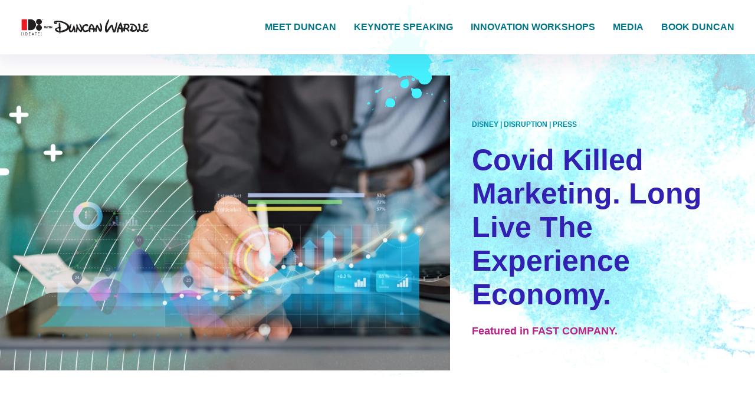

--- FILE ---
content_type: text/html; charset=UTF-8
request_url: https://duncanwardle.com/covid-killed-marketing-long-live-the-experience-economy
body_size: 21137
content:
<!doctype html>
<html lang="en-US" prefix="og: https://ogp.me/ns#">
<head>
	<meta charset="UTF-8">
	<meta name="viewport" content="width=device-width, initial-scale=1">
	<link rel="profile" href="https://gmpg.org/xfn/11">
	
<!-- Search Engine Optimization by Rank Math PRO - https://rankmath.com/ -->
<title>Covid Killed Marketing. Long Live The Experience Economy. - ID8 - Creativity &amp; Innovation with Duncan Wardle</title>
<meta name="description" content="Featured in FAST COMPANY."/>
<meta name="robots" content="follow, index, max-snippet:-1, max-video-preview:-1, max-image-preview:large"/>
<link rel="canonical" href="https://duncanwardle.com/covid-killed-marketing-long-live-the-experience-economy" />
<meta property="og:locale" content="en_US" />
<meta property="og:type" content="article" />
<meta property="og:title" content="Covid Killed Marketing. Long Live The Experience Economy. - ID8 - Creativity &amp; Innovation with Duncan Wardle" />
<meta property="og:description" content="Featured in FAST COMPANY." />
<meta property="og:url" content="https://duncanwardle.com/covid-killed-marketing-long-live-the-experience-economy" />
<meta property="og:site_name" content="ID8 - Creativity &amp; Innovation with Duncan Wardle" />
<meta property="article:publisher" content="https://www.facebook.com/DuncanJWardle" />
<meta property="article:section" content="Disney" />
<meta property="og:updated_time" content="2022-02-05T05:11:19-05:00" />
<meta property="og:image" content="https://duncanwardle.com/wp-content/uploads/2022/02/COVID-killed-marketing.-Long-live-the-experience-economy.jpg" />
<meta property="og:image:secure_url" content="https://duncanwardle.com/wp-content/uploads/2022/02/COVID-killed-marketing.-Long-live-the-experience-economy.jpg" />
<meta property="og:image:width" content="1153" />
<meta property="og:image:height" content="649" />
<meta property="og:image:alt" content="Covid Killed Marketing. Long Live The Experience Economy." />
<meta property="og:image:type" content="image/jpeg" />
<meta property="article:published_time" content="2022-02-05T05:11:18-05:00" />
<meta property="article:modified_time" content="2022-02-05T05:11:19-05:00" />
<meta name="twitter:card" content="summary_large_image" />
<meta name="twitter:title" content="Covid Killed Marketing. Long Live The Experience Economy. - ID8 - Creativity &amp; Innovation with Duncan Wardle" />
<meta name="twitter:description" content="Featured in FAST COMPANY." />
<meta name="twitter:site" content="@duncanjwardle" />
<meta name="twitter:creator" content="@duncanjwardle" />
<meta name="twitter:image" content="https://duncanwardle.com/wp-content/uploads/2022/02/COVID-killed-marketing.-Long-live-the-experience-economy.jpg" />
<meta name="twitter:label1" content="Written by" />
<meta name="twitter:data1" content="Loomo Marketing" />
<meta name="twitter:label2" content="Time to read" />
<meta name="twitter:data2" content="Less than a minute" />
<script type="application/ld+json" class="rank-math-schema-pro">{"@context":"https://schema.org","@graph":[{"@type":"Organization","@id":"https://duncanwardle.com/#organization","name":"Duncan Wardle","sameAs":["https://www.facebook.com/DuncanJWardle","https://twitter.com/duncanjwardle"],"logo":{"@type":"ImageObject","@id":"https://duncanwardle.com/#logo","url":"https://duncanwardle.com/wp-content/uploads/2021/09/Duncan-Wardle-IDEATE-Logotype@2x.png","contentUrl":"https://duncanwardle.com/wp-content/uploads/2021/09/Duncan-Wardle-IDEATE-Logotype@2x.png","caption":"Duncan Wardle","inLanguage":"en-US","width":"3039","height":"419"}},{"@type":"WebSite","@id":"https://duncanwardle.com/#website","url":"https://duncanwardle.com","name":"Duncan Wardle","publisher":{"@id":"https://duncanwardle.com/#organization"},"inLanguage":"en-US"},{"@type":"ImageObject","@id":"https://duncanwardle.com/wp-content/uploads/2022/02/COVID-killed-marketing.-Long-live-the-experience-economy.jpg","url":"https://duncanwardle.com/wp-content/uploads/2022/02/COVID-killed-marketing.-Long-live-the-experience-economy.jpg","width":"1153","height":"649","inLanguage":"en-US"},{"@type":"WebPage","@id":"https://duncanwardle.com/covid-killed-marketing-long-live-the-experience-economy#webpage","url":"https://duncanwardle.com/covid-killed-marketing-long-live-the-experience-economy","name":"Covid Killed Marketing. Long Live The Experience Economy. - ID8 - Creativity &amp; Innovation with Duncan Wardle","datePublished":"2022-02-05T05:11:18-05:00","dateModified":"2022-02-05T05:11:19-05:00","isPartOf":{"@id":"https://duncanwardle.com/#website"},"primaryImageOfPage":{"@id":"https://duncanwardle.com/wp-content/uploads/2022/02/COVID-killed-marketing.-Long-live-the-experience-economy.jpg"},"inLanguage":"en-US"},{"@type":"Person","@id":"https://duncanwardle.com/covid-killed-marketing-long-live-the-experience-economy#author","name":"Loomo Marketing","image":{"@type":"ImageObject","@id":"https://secure.gravatar.com/avatar/dcc06d4df55ad7aba9cab013b9d56740c785f7d1627bc529ba86a23f11c3484d?s=96&amp;d=mm&amp;r=g","url":"https://secure.gravatar.com/avatar/dcc06d4df55ad7aba9cab013b9d56740c785f7d1627bc529ba86a23f11c3484d?s=96&amp;d=mm&amp;r=g","caption":"Loomo Marketing","inLanguage":"en-US"},"worksFor":{"@id":"https://duncanwardle.com/#organization"}},{"@type":"BlogPosting","headline":"Covid Killed Marketing. Long Live The Experience Economy. - ID8 - Creativity &amp; Innovation with Duncan","datePublished":"2022-02-05T05:11:18-05:00","dateModified":"2022-02-05T05:11:19-05:00","author":{"@id":"https://duncanwardle.com/covid-killed-marketing-long-live-the-experience-economy#author","name":"Loomo Marketing"},"publisher":{"@id":"https://duncanwardle.com/#organization"},"description":"Featured in FAST COMPANY.","name":"Covid Killed Marketing. Long Live The Experience Economy. - ID8 - Creativity &amp; Innovation with Duncan","@id":"https://duncanwardle.com/covid-killed-marketing-long-live-the-experience-economy#richSnippet","isPartOf":{"@id":"https://duncanwardle.com/covid-killed-marketing-long-live-the-experience-economy#webpage"},"image":{"@id":"https://duncanwardle.com/wp-content/uploads/2022/02/COVID-killed-marketing.-Long-live-the-experience-economy.jpg"},"inLanguage":"en-US","mainEntityOfPage":{"@id":"https://duncanwardle.com/covid-killed-marketing-long-live-the-experience-economy#webpage"}}]}</script>
<!-- /Rank Math WordPress SEO plugin -->

<link rel="alternate" type="application/rss+xml" title="ID8 - Creativity &amp; Innovation with Duncan Wardle &raquo; Feed" href="https://duncanwardle.com/feed" />
<link rel="alternate" type="application/rss+xml" title="ID8 - Creativity &amp; Innovation with Duncan Wardle &raquo; Comments Feed" href="https://duncanwardle.com/comments/feed" />
<link rel="alternate" title="oEmbed (JSON)" type="application/json+oembed" href="https://duncanwardle.com/wp-json/oembed/1.0/embed?url=https%3A%2F%2Fduncanwardle.com%2Fcovid-killed-marketing-long-live-the-experience-economy" />
<link rel="alternate" title="oEmbed (XML)" type="text/xml+oembed" href="https://duncanwardle.com/wp-json/oembed/1.0/embed?url=https%3A%2F%2Fduncanwardle.com%2Fcovid-killed-marketing-long-live-the-experience-economy&#038;format=xml" />
<style id='wp-img-auto-sizes-contain-inline-css'>
img:is([sizes=auto i],[sizes^="auto," i]){contain-intrinsic-size:3000px 1500px}
/*# sourceURL=wp-img-auto-sizes-contain-inline-css */
</style>
<style id='wp-emoji-styles-inline-css'>

	img.wp-smiley, img.emoji {
		display: inline !important;
		border: none !important;
		box-shadow: none !important;
		height: 1em !important;
		width: 1em !important;
		margin: 0 0.07em !important;
		vertical-align: -0.1em !important;
		background: none !important;
		padding: 0 !important;
	}
/*# sourceURL=wp-emoji-styles-inline-css */
</style>
<link rel='stylesheet' id='wp-block-library-css' href='https://duncanwardle.com/wp-includes/css/dist/block-library/style.min.css?ver=6.9' media='all' />
<link rel='stylesheet' id='jet-engine-frontend-css' href='https://duncanwardle.com/wp-content/plugins/jet-engine/assets/css/frontend.css?ver=3.8.2' media='all' />
<style id='global-styles-inline-css'>
:root{--wp--preset--aspect-ratio--square: 1;--wp--preset--aspect-ratio--4-3: 4/3;--wp--preset--aspect-ratio--3-4: 3/4;--wp--preset--aspect-ratio--3-2: 3/2;--wp--preset--aspect-ratio--2-3: 2/3;--wp--preset--aspect-ratio--16-9: 16/9;--wp--preset--aspect-ratio--9-16: 9/16;--wp--preset--color--black: #000000;--wp--preset--color--cyan-bluish-gray: #abb8c3;--wp--preset--color--white: #ffffff;--wp--preset--color--pale-pink: #f78da7;--wp--preset--color--vivid-red: #cf2e2e;--wp--preset--color--luminous-vivid-orange: #ff6900;--wp--preset--color--luminous-vivid-amber: #fcb900;--wp--preset--color--light-green-cyan: #7bdcb5;--wp--preset--color--vivid-green-cyan: #00d084;--wp--preset--color--pale-cyan-blue: #8ed1fc;--wp--preset--color--vivid-cyan-blue: #0693e3;--wp--preset--color--vivid-purple: #9b51e0;--wp--preset--gradient--vivid-cyan-blue-to-vivid-purple: linear-gradient(135deg,rgb(6,147,227) 0%,rgb(155,81,224) 100%);--wp--preset--gradient--light-green-cyan-to-vivid-green-cyan: linear-gradient(135deg,rgb(122,220,180) 0%,rgb(0,208,130) 100%);--wp--preset--gradient--luminous-vivid-amber-to-luminous-vivid-orange: linear-gradient(135deg,rgb(252,185,0) 0%,rgb(255,105,0) 100%);--wp--preset--gradient--luminous-vivid-orange-to-vivid-red: linear-gradient(135deg,rgb(255,105,0) 0%,rgb(207,46,46) 100%);--wp--preset--gradient--very-light-gray-to-cyan-bluish-gray: linear-gradient(135deg,rgb(238,238,238) 0%,rgb(169,184,195) 100%);--wp--preset--gradient--cool-to-warm-spectrum: linear-gradient(135deg,rgb(74,234,220) 0%,rgb(151,120,209) 20%,rgb(207,42,186) 40%,rgb(238,44,130) 60%,rgb(251,105,98) 80%,rgb(254,248,76) 100%);--wp--preset--gradient--blush-light-purple: linear-gradient(135deg,rgb(255,206,236) 0%,rgb(152,150,240) 100%);--wp--preset--gradient--blush-bordeaux: linear-gradient(135deg,rgb(254,205,165) 0%,rgb(254,45,45) 50%,rgb(107,0,62) 100%);--wp--preset--gradient--luminous-dusk: linear-gradient(135deg,rgb(255,203,112) 0%,rgb(199,81,192) 50%,rgb(65,88,208) 100%);--wp--preset--gradient--pale-ocean: linear-gradient(135deg,rgb(255,245,203) 0%,rgb(182,227,212) 50%,rgb(51,167,181) 100%);--wp--preset--gradient--electric-grass: linear-gradient(135deg,rgb(202,248,128) 0%,rgb(113,206,126) 100%);--wp--preset--gradient--midnight: linear-gradient(135deg,rgb(2,3,129) 0%,rgb(40,116,252) 100%);--wp--preset--font-size--small: 13px;--wp--preset--font-size--medium: 20px;--wp--preset--font-size--large: 36px;--wp--preset--font-size--x-large: 42px;--wp--preset--spacing--20: 0.44rem;--wp--preset--spacing--30: 0.67rem;--wp--preset--spacing--40: 1rem;--wp--preset--spacing--50: 1.5rem;--wp--preset--spacing--60: 2.25rem;--wp--preset--spacing--70: 3.38rem;--wp--preset--spacing--80: 5.06rem;--wp--preset--shadow--natural: 6px 6px 9px rgba(0, 0, 0, 0.2);--wp--preset--shadow--deep: 12px 12px 50px rgba(0, 0, 0, 0.4);--wp--preset--shadow--sharp: 6px 6px 0px rgba(0, 0, 0, 0.2);--wp--preset--shadow--outlined: 6px 6px 0px -3px rgb(255, 255, 255), 6px 6px rgb(0, 0, 0);--wp--preset--shadow--crisp: 6px 6px 0px rgb(0, 0, 0);}:root { --wp--style--global--content-size: 800px;--wp--style--global--wide-size: 1200px; }:where(body) { margin: 0; }.wp-site-blocks > .alignleft { float: left; margin-right: 2em; }.wp-site-blocks > .alignright { float: right; margin-left: 2em; }.wp-site-blocks > .aligncenter { justify-content: center; margin-left: auto; margin-right: auto; }:where(.wp-site-blocks) > * { margin-block-start: 24px; margin-block-end: 0; }:where(.wp-site-blocks) > :first-child { margin-block-start: 0; }:where(.wp-site-blocks) > :last-child { margin-block-end: 0; }:root { --wp--style--block-gap: 24px; }:root :where(.is-layout-flow) > :first-child{margin-block-start: 0;}:root :where(.is-layout-flow) > :last-child{margin-block-end: 0;}:root :where(.is-layout-flow) > *{margin-block-start: 24px;margin-block-end: 0;}:root :where(.is-layout-constrained) > :first-child{margin-block-start: 0;}:root :where(.is-layout-constrained) > :last-child{margin-block-end: 0;}:root :where(.is-layout-constrained) > *{margin-block-start: 24px;margin-block-end: 0;}:root :where(.is-layout-flex){gap: 24px;}:root :where(.is-layout-grid){gap: 24px;}.is-layout-flow > .alignleft{float: left;margin-inline-start: 0;margin-inline-end: 2em;}.is-layout-flow > .alignright{float: right;margin-inline-start: 2em;margin-inline-end: 0;}.is-layout-flow > .aligncenter{margin-left: auto !important;margin-right: auto !important;}.is-layout-constrained > .alignleft{float: left;margin-inline-start: 0;margin-inline-end: 2em;}.is-layout-constrained > .alignright{float: right;margin-inline-start: 2em;margin-inline-end: 0;}.is-layout-constrained > .aligncenter{margin-left: auto !important;margin-right: auto !important;}.is-layout-constrained > :where(:not(.alignleft):not(.alignright):not(.alignfull)){max-width: var(--wp--style--global--content-size);margin-left: auto !important;margin-right: auto !important;}.is-layout-constrained > .alignwide{max-width: var(--wp--style--global--wide-size);}body .is-layout-flex{display: flex;}.is-layout-flex{flex-wrap: wrap;align-items: center;}.is-layout-flex > :is(*, div){margin: 0;}body .is-layout-grid{display: grid;}.is-layout-grid > :is(*, div){margin: 0;}body{padding-top: 0px;padding-right: 0px;padding-bottom: 0px;padding-left: 0px;}a:where(:not(.wp-element-button)){text-decoration: underline;}:root :where(.wp-element-button, .wp-block-button__link){background-color: #32373c;border-width: 0;color: #fff;font-family: inherit;font-size: inherit;font-style: inherit;font-weight: inherit;letter-spacing: inherit;line-height: inherit;padding-top: calc(0.667em + 2px);padding-right: calc(1.333em + 2px);padding-bottom: calc(0.667em + 2px);padding-left: calc(1.333em + 2px);text-decoration: none;text-transform: inherit;}.has-black-color{color: var(--wp--preset--color--black) !important;}.has-cyan-bluish-gray-color{color: var(--wp--preset--color--cyan-bluish-gray) !important;}.has-white-color{color: var(--wp--preset--color--white) !important;}.has-pale-pink-color{color: var(--wp--preset--color--pale-pink) !important;}.has-vivid-red-color{color: var(--wp--preset--color--vivid-red) !important;}.has-luminous-vivid-orange-color{color: var(--wp--preset--color--luminous-vivid-orange) !important;}.has-luminous-vivid-amber-color{color: var(--wp--preset--color--luminous-vivid-amber) !important;}.has-light-green-cyan-color{color: var(--wp--preset--color--light-green-cyan) !important;}.has-vivid-green-cyan-color{color: var(--wp--preset--color--vivid-green-cyan) !important;}.has-pale-cyan-blue-color{color: var(--wp--preset--color--pale-cyan-blue) !important;}.has-vivid-cyan-blue-color{color: var(--wp--preset--color--vivid-cyan-blue) !important;}.has-vivid-purple-color{color: var(--wp--preset--color--vivid-purple) !important;}.has-black-background-color{background-color: var(--wp--preset--color--black) !important;}.has-cyan-bluish-gray-background-color{background-color: var(--wp--preset--color--cyan-bluish-gray) !important;}.has-white-background-color{background-color: var(--wp--preset--color--white) !important;}.has-pale-pink-background-color{background-color: var(--wp--preset--color--pale-pink) !important;}.has-vivid-red-background-color{background-color: var(--wp--preset--color--vivid-red) !important;}.has-luminous-vivid-orange-background-color{background-color: var(--wp--preset--color--luminous-vivid-orange) !important;}.has-luminous-vivid-amber-background-color{background-color: var(--wp--preset--color--luminous-vivid-amber) !important;}.has-light-green-cyan-background-color{background-color: var(--wp--preset--color--light-green-cyan) !important;}.has-vivid-green-cyan-background-color{background-color: var(--wp--preset--color--vivid-green-cyan) !important;}.has-pale-cyan-blue-background-color{background-color: var(--wp--preset--color--pale-cyan-blue) !important;}.has-vivid-cyan-blue-background-color{background-color: var(--wp--preset--color--vivid-cyan-blue) !important;}.has-vivid-purple-background-color{background-color: var(--wp--preset--color--vivid-purple) !important;}.has-black-border-color{border-color: var(--wp--preset--color--black) !important;}.has-cyan-bluish-gray-border-color{border-color: var(--wp--preset--color--cyan-bluish-gray) !important;}.has-white-border-color{border-color: var(--wp--preset--color--white) !important;}.has-pale-pink-border-color{border-color: var(--wp--preset--color--pale-pink) !important;}.has-vivid-red-border-color{border-color: var(--wp--preset--color--vivid-red) !important;}.has-luminous-vivid-orange-border-color{border-color: var(--wp--preset--color--luminous-vivid-orange) !important;}.has-luminous-vivid-amber-border-color{border-color: var(--wp--preset--color--luminous-vivid-amber) !important;}.has-light-green-cyan-border-color{border-color: var(--wp--preset--color--light-green-cyan) !important;}.has-vivid-green-cyan-border-color{border-color: var(--wp--preset--color--vivid-green-cyan) !important;}.has-pale-cyan-blue-border-color{border-color: var(--wp--preset--color--pale-cyan-blue) !important;}.has-vivid-cyan-blue-border-color{border-color: var(--wp--preset--color--vivid-cyan-blue) !important;}.has-vivid-purple-border-color{border-color: var(--wp--preset--color--vivid-purple) !important;}.has-vivid-cyan-blue-to-vivid-purple-gradient-background{background: var(--wp--preset--gradient--vivid-cyan-blue-to-vivid-purple) !important;}.has-light-green-cyan-to-vivid-green-cyan-gradient-background{background: var(--wp--preset--gradient--light-green-cyan-to-vivid-green-cyan) !important;}.has-luminous-vivid-amber-to-luminous-vivid-orange-gradient-background{background: var(--wp--preset--gradient--luminous-vivid-amber-to-luminous-vivid-orange) !important;}.has-luminous-vivid-orange-to-vivid-red-gradient-background{background: var(--wp--preset--gradient--luminous-vivid-orange-to-vivid-red) !important;}.has-very-light-gray-to-cyan-bluish-gray-gradient-background{background: var(--wp--preset--gradient--very-light-gray-to-cyan-bluish-gray) !important;}.has-cool-to-warm-spectrum-gradient-background{background: var(--wp--preset--gradient--cool-to-warm-spectrum) !important;}.has-blush-light-purple-gradient-background{background: var(--wp--preset--gradient--blush-light-purple) !important;}.has-blush-bordeaux-gradient-background{background: var(--wp--preset--gradient--blush-bordeaux) !important;}.has-luminous-dusk-gradient-background{background: var(--wp--preset--gradient--luminous-dusk) !important;}.has-pale-ocean-gradient-background{background: var(--wp--preset--gradient--pale-ocean) !important;}.has-electric-grass-gradient-background{background: var(--wp--preset--gradient--electric-grass) !important;}.has-midnight-gradient-background{background: var(--wp--preset--gradient--midnight) !important;}.has-small-font-size{font-size: var(--wp--preset--font-size--small) !important;}.has-medium-font-size{font-size: var(--wp--preset--font-size--medium) !important;}.has-large-font-size{font-size: var(--wp--preset--font-size--large) !important;}.has-x-large-font-size{font-size: var(--wp--preset--font-size--x-large) !important;}
:root :where(.wp-block-pullquote){font-size: 1.5em;line-height: 1.6;}
/*# sourceURL=global-styles-inline-css */
</style>
<link rel='stylesheet' id='cmplz-general-css' href='https://duncanwardle.com/wp-content/plugins/complianz-gdpr/assets/css/cookieblocker.min.css?ver=1767421775' media='all' />
<link rel='stylesheet' id='hello-elementor-css' href='https://duncanwardle.com/wp-content/themes/hello-elementor/assets/css/reset.css?ver=3.4.5' media='all' />
<link rel='stylesheet' id='hello-elementor-theme-style-css' href='https://duncanwardle.com/wp-content/themes/hello-elementor/assets/css/theme.css?ver=3.4.5' media='all' />
<link rel='stylesheet' id='hello-elementor-header-footer-css' href='https://duncanwardle.com/wp-content/themes/hello-elementor/assets/css/header-footer.css?ver=3.4.5' media='all' />
<link rel='stylesheet' id='elementor-frontend-css' href='https://duncanwardle.com/wp-content/plugins/elementor/assets/css/frontend.min.css?ver=3.34.1' media='all' />
<style id='elementor-frontend-inline-css'>
.elementor-kit-3611{--e-global-color-primary:#3220B2;--e-global-color-secondary:#BC208B;--e-global-color-text:#000000;--e-global-color-accent:#017789;--e-global-color-69b705f:#C1B9FD;--e-global-color-3fbbc5e:#FFA2E2;--e-global-color-c687752:#008CA2;--e-global-color-7bdce90:#97F8FF;--e-global-color-3041411:#FEFB08;--e-global-color-6584345:#FFFFFF;--e-global-typography-primary-font-family:"Poppins";--e-global-typography-primary-font-size:40px;--e-global-typography-primary-font-weight:800;--e-global-typography-primary-line-height:50px;--e-global-typography-secondary-font-family:"Poppins";--e-global-typography-secondary-font-weight:700;--e-global-typography-text-font-family:"Nunito";--e-global-typography-text-font-size:23px;--e-global-typography-text-font-weight:normal;--e-global-typography-text-line-height:33px;--e-global-typography-accent-font-family:"Poppins";--e-global-typography-accent-font-size:16px;--e-global-typography-accent-font-weight:600;--e-global-typography-accent-text-transform:uppercase;--e-global-typography-accent-line-height:20px;color:var( --e-global-color-text );font-family:var( --e-global-typography-text-font-family ), Sans-serif;font-size:var( --e-global-typography-text-font-size );font-weight:var( --e-global-typography-text-font-weight );line-height:var( --e-global-typography-text-line-height );}.elementor-kit-3611 button,.elementor-kit-3611 input[type="button"],.elementor-kit-3611 input[type="submit"],.elementor-kit-3611 .elementor-button{background-color:var( --e-global-color-7bdce90 );font-family:"Poppins", Sans-serif;font-size:35px;font-weight:bold;text-transform:uppercase;line-height:20px;color:var( --e-global-color-3fbbc5e );box-shadow:0px 2px 10px 1px rgba(0, 251.67391304347822, 255, 0.5);border-style:solid;border-color:var( --e-global-color-secondary );border-radius:39px 39px 39px 39px;padding:17px 17px 17px 17px;}.elementor-kit-3611 button:hover,.elementor-kit-3611 button:focus,.elementor-kit-3611 input[type="button"]:hover,.elementor-kit-3611 input[type="button"]:focus,.elementor-kit-3611 input[type="submit"]:hover,.elementor-kit-3611 input[type="submit"]:focus,.elementor-kit-3611 .elementor-button:hover,.elementor-kit-3611 .elementor-button:focus{background-color:var( --e-global-color-secondary );color:var( --e-global-color-7bdce90 );box-shadow:0px 0px 10px 5px rgba(0, 245.0217391304349, 255, 0.5);border-style:solid;}.elementor-kit-3611 e-page-transition{background-color:#FFBC7D;}.elementor-kit-3611 a{color:#07C3E0;font-family:"Nunito", Sans-serif;font-size:23px;font-weight:900;line-height:33px;}.elementor-kit-3611 a:hover{color:var( --e-global-color-accent );font-family:"Nunito", Sans-serif;font-size:23px;font-weight:900;line-height:33px;}.elementor-kit-3611 h1{color:var( --e-global-color-primary );font-family:"Poppins", Sans-serif;font-size:50px;font-weight:900;line-height:52px;}.elementor-kit-3611 h2{color:var( --e-global-color-secondary );font-family:"Poppins", Sans-serif;font-size:40px;font-weight:800;line-height:50px;}.elementor-kit-3611 h3{color:var( --e-global-color-69b705f );font-family:"Poppins", Sans-serif;font-size:30px;font-weight:800;line-height:34px;}.elementor-kit-3611 h4{color:var( --e-global-color-accent );font-family:"Poppins", Sans-serif;font-size:25px;font-weight:bold;line-height:30px;}.elementor-kit-3611 h5{color:var( --e-global-color-c687752 );font-family:"Poppins", Sans-serif;font-size:24px;font-weight:800;line-height:30px;}.elementor-kit-3611 h6{color:var( --e-global-color-primary );font-family:var( --e-global-typography-accent-font-family ), Sans-serif;font-size:var( --e-global-typography-accent-font-size );font-weight:var( --e-global-typography-accent-font-weight );text-transform:var( --e-global-typography-accent-text-transform );line-height:var( --e-global-typography-accent-line-height );}.elementor-section.elementor-section-boxed > .elementor-container{max-width:1140px;}.e-con{--container-max-width:1140px;}.elementor-widget:not(:last-child){margin-block-end:20px;}.elementor-element{--widgets-spacing:20px 20px;--widgets-spacing-row:20px;--widgets-spacing-column:20px;}{}h1.entry-title{display:var(--page-title-display);}@media(max-width:1024px){.elementor-kit-3611{font-size:var( --e-global-typography-text-font-size );line-height:var( --e-global-typography-text-line-height );}.elementor-kit-3611 a{font-size:23px;line-height:33px;}.elementor-kit-3611 a:hover{font-size:23px;}.elementor-kit-3611 h6{font-size:var( --e-global-typography-accent-font-size );line-height:var( --e-global-typography-accent-line-height );}.elementor-section.elementor-section-boxed > .elementor-container{max-width:1024px;}.e-con{--container-max-width:1024px;}}@media(max-width:767px){.elementor-kit-3611{--e-global-typography-secondary-font-size:30px;--e-global-typography-secondary-line-height:42px;--e-global-typography-text-font-size:16px;--e-global-typography-text-line-height:22px;--e-global-typography-accent-font-size:14px;--e-global-typography-accent-line-height:18px;font-size:var( --e-global-typography-text-font-size );line-height:var( --e-global-typography-text-line-height );}.elementor-kit-3611 a{font-size:16px;line-height:22px;}.elementor-kit-3611 a:hover{font-size:16px;line-height:22px;}.elementor-kit-3611 h6{font-size:var( --e-global-typography-accent-font-size );line-height:var( --e-global-typography-accent-line-height );}.elementor-kit-3611 button,.elementor-kit-3611 input[type="button"],.elementor-kit-3611 input[type="submit"],.elementor-kit-3611 .elementor-button{font-size:14px;line-height:18px;}.elementor-section.elementor-section-boxed > .elementor-container{max-width:767px;}.e-con{--container-max-width:767px;}}/* Start custom CSS */body,html {overflow-x:hidden !important;}/* End custom CSS */
.elementor-3791 .elementor-element.elementor-element-165c2bce > .elementor-container > .elementor-column > .elementor-widget-wrap{align-content:center;align-items:center;}.elementor-3791 .elementor-element.elementor-element-165c2bce .elementor-repeater-item-2e4c13c.jet-parallax-section__layout .jet-parallax-section__image{background-size:auto;}.elementor-3791 .elementor-element.elementor-element-74c3cc11 > .elementor-widget-wrap > .elementor-widget:not(.elementor-widget__width-auto):not(.elementor-widget__width-initial):not(:last-child):not(.elementor-absolute){margin-block-end:0px;}.elementor-3791 .elementor-element.elementor-element-74c3cc11 > .elementor-element-populated{margin:0px 0px 0px 0px;--e-column-margin-right:0px;--e-column-margin-left:0px;padding:1rem 1rem 1rem 1rem;}.elementor-widget-image .widget-image-caption{color:var( --e-global-color-text );font-family:var( --e-global-typography-text-font-family ), Sans-serif;font-size:var( --e-global-typography-text-font-size );font-weight:var( --e-global-typography-text-font-weight );line-height:var( --e-global-typography-text-line-height );}.elementor-3791 .elementor-element.elementor-element-5cc61423 > .elementor-widget-wrap > .elementor-widget:not(.elementor-widget__width-auto):not(.elementor-widget__width-initial):not(:last-child):not(.elementor-absolute){margin-block-end:0px;}.elementor-3791 .elementor-element.elementor-element-5cc61423 > .elementor-element-populated{margin:0px 0px 0px 0px;--e-column-margin-right:0px;--e-column-margin-left:0px;padding:0px 0px 0px 0px;}.elementor-widget-nav-menu .elementor-nav-menu .elementor-item{font-family:var( --e-global-typography-primary-font-family ), Sans-serif;font-size:var( --e-global-typography-primary-font-size );font-weight:var( --e-global-typography-primary-font-weight );line-height:var( --e-global-typography-primary-line-height );}.elementor-widget-nav-menu .elementor-nav-menu--main .elementor-item{color:var( --e-global-color-text );fill:var( --e-global-color-text );}.elementor-widget-nav-menu .elementor-nav-menu--main .elementor-item:hover,
					.elementor-widget-nav-menu .elementor-nav-menu--main .elementor-item.elementor-item-active,
					.elementor-widget-nav-menu .elementor-nav-menu--main .elementor-item.highlighted,
					.elementor-widget-nav-menu .elementor-nav-menu--main .elementor-item:focus{color:var( --e-global-color-accent );fill:var( --e-global-color-accent );}.elementor-widget-nav-menu .elementor-nav-menu--main:not(.e--pointer-framed) .elementor-item:before,
					.elementor-widget-nav-menu .elementor-nav-menu--main:not(.e--pointer-framed) .elementor-item:after{background-color:var( --e-global-color-accent );}.elementor-widget-nav-menu .e--pointer-framed .elementor-item:before,
					.elementor-widget-nav-menu .e--pointer-framed .elementor-item:after{border-color:var( --e-global-color-accent );}.elementor-widget-nav-menu{--e-nav-menu-divider-color:var( --e-global-color-text );}.elementor-widget-nav-menu .elementor-nav-menu--dropdown .elementor-item, .elementor-widget-nav-menu .elementor-nav-menu--dropdown  .elementor-sub-item{font-family:var( --e-global-typography-accent-font-family ), Sans-serif;font-size:var( --e-global-typography-accent-font-size );font-weight:var( --e-global-typography-accent-font-weight );text-transform:var( --e-global-typography-accent-text-transform );}.elementor-3791 .elementor-element.elementor-element-4148e41 > .elementor-widget-container{margin:0px 0px 0px 0px;padding:0px 0px 0px 0px;}.elementor-3791 .elementor-element.elementor-element-4148e41 .elementor-menu-toggle{margin-left:auto;background-color:rgba(255,255,255,0);}.elementor-3791 .elementor-element.elementor-element-4148e41 .elementor-nav-menu .elementor-item{font-family:"Poppins", Sans-serif;font-size:16px;font-weight:600;text-transform:uppercase;}.elementor-3791 .elementor-element.elementor-element-4148e41 .elementor-nav-menu--main .elementor-item{color:var( --e-global-color-accent );fill:var( --e-global-color-accent );padding-left:15px;padding-right:15px;}.elementor-3791 .elementor-element.elementor-element-4148e41 .elementor-nav-menu--main .elementor-item:hover,
					.elementor-3791 .elementor-element.elementor-element-4148e41 .elementor-nav-menu--main .elementor-item.elementor-item-active,
					.elementor-3791 .elementor-element.elementor-element-4148e41 .elementor-nav-menu--main .elementor-item.highlighted,
					.elementor-3791 .elementor-element.elementor-element-4148e41 .elementor-nav-menu--main .elementor-item:focus{color:var( --e-global-color-secondary );fill:var( --e-global-color-secondary );}.elementor-3791 .elementor-element.elementor-element-4148e41 .elementor-nav-menu--main .elementor-item.elementor-item-active{color:var( --e-global-color-secondary );}.elementor-3791 .elementor-element.elementor-element-4148e41 .elementor-nav-menu--dropdown a, .elementor-3791 .elementor-element.elementor-element-4148e41 .elementor-menu-toggle{color:var( --e-global-color-accent );fill:var( --e-global-color-accent );}.elementor-3791 .elementor-element.elementor-element-4148e41 .elementor-nav-menu--dropdown a:hover,
					.elementor-3791 .elementor-element.elementor-element-4148e41 .elementor-nav-menu--dropdown a:focus,
					.elementor-3791 .elementor-element.elementor-element-4148e41 .elementor-nav-menu--dropdown a.elementor-item-active,
					.elementor-3791 .elementor-element.elementor-element-4148e41 .elementor-nav-menu--dropdown a.highlighted,
					.elementor-3791 .elementor-element.elementor-element-4148e41 .elementor-menu-toggle:hover,
					.elementor-3791 .elementor-element.elementor-element-4148e41 .elementor-menu-toggle:focus{color:var( --e-global-color-7bdce90 );}.elementor-3791 .elementor-element.elementor-element-4148e41 .elementor-nav-menu--dropdown a:hover,
					.elementor-3791 .elementor-element.elementor-element-4148e41 .elementor-nav-menu--dropdown a:focus,
					.elementor-3791 .elementor-element.elementor-element-4148e41 .elementor-nav-menu--dropdown a.elementor-item-active,
					.elementor-3791 .elementor-element.elementor-element-4148e41 .elementor-nav-menu--dropdown a.highlighted{background-color:var( --e-global-color-6584345 );}.elementor-3791 .elementor-element.elementor-element-4148e41 .elementor-nav-menu--dropdown a.elementor-item-active{color:var( --e-global-color-c687752 );background-color:var( --e-global-color-6584345 );}.elementor-3791 .elementor-element.elementor-element-4148e41 .elementor-nav-menu--dropdown .elementor-item, .elementor-3791 .elementor-element.elementor-element-4148e41 .elementor-nav-menu--dropdown  .elementor-sub-item{font-family:"Montserrat", Sans-serif;}.elementor-3791 .elementor-element.elementor-element-4148e41 div.elementor-menu-toggle{color:var( --e-global-color-accent );}.elementor-3791 .elementor-element.elementor-element-4148e41 div.elementor-menu-toggle svg{fill:var( --e-global-color-accent );}.elementor-3791 .elementor-element.elementor-element-4148e41 div.elementor-menu-toggle:hover, .elementor-3791 .elementor-element.elementor-element-4148e41 div.elementor-menu-toggle:focus{color:var( --e-global-color-7bdce90 );}.elementor-3791 .elementor-element.elementor-element-4148e41 div.elementor-menu-toggle:hover svg, .elementor-3791 .elementor-element.elementor-element-4148e41 div.elementor-menu-toggle:focus svg{fill:var( --e-global-color-7bdce90 );}.elementor-3791 .elementor-element.elementor-element-165c2bce:not(.elementor-motion-effects-element-type-background), .elementor-3791 .elementor-element.elementor-element-165c2bce > .elementor-motion-effects-container > .elementor-motion-effects-layer{background-color:#FFFFFFE6;}.elementor-3791 .elementor-element.elementor-element-165c2bce > .elementor-container{min-height:91px;}.elementor-3791 .elementor-element.elementor-element-165c2bce{border-style:solid;border-width:0px 0px 1px 0px;border-color:var( --e-global-color-6584345 );box-shadow:0px 0px 40px 11px rgba(50.330458412098324, 22.679347826086953, 97.5, 0.1);transition:background 0.3s, border 0.3s, border-radius 0.3s, box-shadow 0.3s;margin-top:0px;margin-bottom:0px;padding:0px 20px 0px 20px;z-index:100;}.elementor-3791 .elementor-element.elementor-element-165c2bce > .elementor-background-overlay{transition:background 0.3s, border-radius 0.3s, opacity 0.3s;}.elementor-theme-builder-content-area{height:400px;}.elementor-location-header:before, .elementor-location-footer:before{content:"";display:table;clear:both;}@media(max-width:1024px){.elementor-widget-image .widget-image-caption{font-size:var( --e-global-typography-text-font-size );line-height:var( --e-global-typography-text-line-height );}.elementor-widget-nav-menu .elementor-nav-menu .elementor-item{font-size:var( --e-global-typography-primary-font-size );line-height:var( --e-global-typography-primary-line-height );}.elementor-widget-nav-menu .elementor-nav-menu--dropdown .elementor-item, .elementor-widget-nav-menu .elementor-nav-menu--dropdown  .elementor-sub-item{font-size:var( --e-global-typography-accent-font-size );}.elementor-3791 .elementor-element.elementor-element-4148e41{--nav-menu-icon-size:30px;}.elementor-3791 .elementor-element.elementor-element-165c2bce > .elementor-container{min-height:3vh;}.elementor-3791 .elementor-element.elementor-element-165c2bce{padding:1% 1% 1% 1%;}}@media(min-width:768px){.elementor-3791 .elementor-element.elementor-element-74c3cc11{width:20%;}.elementor-3791 .elementor-element.elementor-element-5cc61423{width:80%;}}@media(max-width:1024px) and (min-width:768px){.elementor-3791 .elementor-element.elementor-element-74c3cc11{width:50%;}.elementor-3791 .elementor-element.elementor-element-5cc61423{width:50%;}}@media(max-width:767px){.elementor-3791 .elementor-element.elementor-element-74c3cc11{width:70%;}.elementor-widget-image .widget-image-caption{font-size:var( --e-global-typography-text-font-size );line-height:var( --e-global-typography-text-line-height );}.elementor-3791 .elementor-element.elementor-element-5cc61423{width:30%;}.elementor-widget-nav-menu .elementor-nav-menu .elementor-item{font-size:var( --e-global-typography-primary-font-size );line-height:var( --e-global-typography-primary-line-height );}.elementor-widget-nav-menu .elementor-nav-menu--dropdown .elementor-item, .elementor-widget-nav-menu .elementor-nav-menu--dropdown  .elementor-sub-item{font-size:var( --e-global-typography-accent-font-size );}.elementor-3791 .elementor-element.elementor-element-4148e41 .elementor-nav-menu--dropdown a{padding-top:3px;padding-bottom:3px;}.elementor-3791 .elementor-element.elementor-element-4148e41 .elementor-nav-menu--main > .elementor-nav-menu > li > .elementor-nav-menu--dropdown, .elementor-3791 .elementor-element.elementor-element-4148e41 .elementor-nav-menu__container.elementor-nav-menu--dropdown{margin-top:18px !important;}.elementor-3791 .elementor-element.elementor-element-4148e41{--nav-menu-icon-size:29px;}.elementor-3791 .elementor-element.elementor-element-165c2bce > .elementor-container{min-height:70px;}.elementor-3791 .elementor-element.elementor-element-165c2bce{padding:5px 5px 5px 05px;}}
.elementor-3803 .elementor-element.elementor-element-c23419a .elementor-repeater-item-f37ba04.jet-parallax-section__layout .jet-parallax-section__image{background-size:auto;}.elementor-widget-image .widget-image-caption{color:var( --e-global-color-text );font-family:var( --e-global-typography-text-font-family ), Sans-serif;font-size:var( --e-global-typography-text-font-size );font-weight:var( --e-global-typography-text-font-weight );line-height:var( --e-global-typography-text-line-height );}.elementor-3803 .elementor-element.elementor-element-7a49222{text-align:start;}.elementor-3803 .elementor-element.elementor-element-7a49222 img{width:110px;}.elementor-widget-heading .elementor-heading-title{font-family:var( --e-global-typography-primary-font-family ), Sans-serif;font-size:var( --e-global-typography-primary-font-size );font-weight:var( --e-global-typography-primary-font-weight );line-height:var( --e-global-typography-primary-line-height );color:var( --e-global-color-primary );}.elementor-3803 .elementor-element.elementor-element-49a5ae4{text-align:start;}.elementor-3803 .elementor-element.elementor-element-49a5ae4 .elementor-heading-title{font-family:"Nunito", Sans-serif;font-size:16px;font-weight:normal;text-transform:uppercase;line-height:20px;color:var( --e-global-color-6584345 );}.elementor-3803 .elementor-element.elementor-element-46c2778{text-align:start;}.elementor-3803 .elementor-element.elementor-element-46c2778 .elementor-heading-title{font-family:"Nunito", Sans-serif;font-size:16px;font-weight:normal;text-transform:uppercase;line-height:20px;color:var( --e-global-color-6584345 );}.elementor-3803 .elementor-element.elementor-element-a465a12{text-align:start;}.elementor-3803 .elementor-element.elementor-element-a465a12 .elementor-heading-title{font-family:"Nunito", Sans-serif;font-size:16px;font-weight:normal;text-transform:uppercase;line-height:20px;color:var( --e-global-color-6584345 );}.elementor-3803 .elementor-element.elementor-element-10976f4{text-align:start;}.elementor-3803 .elementor-element.elementor-element-10976f4 .elementor-heading-title{font-family:"Nunito", Sans-serif;font-size:16px;font-weight:normal;text-transform:uppercase;line-height:20px;color:var( --e-global-color-6584345 );}.elementor-3803 .elementor-element.elementor-element-c73d186{text-align:start;}.elementor-3803 .elementor-element.elementor-element-c73d186 .elementor-heading-title{font-family:"Nunito", Sans-serif;font-size:16px;font-weight:normal;text-transform:uppercase;line-height:20px;color:var( --e-global-color-6584345 );}.elementor-3803 .elementor-element.elementor-element-70b6383{text-align:start;}.elementor-3803 .elementor-element.elementor-element-70b6383 .elementor-heading-title{font-family:"Nunito", Sans-serif;font-size:16px;font-weight:normal;text-transform:uppercase;line-height:20px;color:var( --e-global-color-6584345 );}.elementor-3803 .elementor-element.elementor-element-1753b74{text-align:start;}.elementor-3803 .elementor-element.elementor-element-1753b74 .elementor-heading-title{font-family:"Nunito", Sans-serif;font-size:16px;font-weight:normal;text-transform:uppercase;line-height:20px;color:var( --e-global-color-6584345 );}.elementor-3803 .elementor-element.elementor-element-757ac76{--grid-template-columns:repeat(0, auto);--icon-size:23px;--grid-column-gap:8px;--grid-row-gap:0px;}.elementor-3803 .elementor-element.elementor-element-757ac76 .elementor-widget-container{text-align:left;}.elementor-3803 .elementor-element.elementor-element-757ac76 .elementor-social-icon{background-color:var( --e-global-color-primary );--icon-padding:0.2em;}.elementor-3803 .elementor-element.elementor-element-757ac76 .elementor-social-icon i{color:var( --e-global-color-6584345 );}.elementor-3803 .elementor-element.elementor-element-757ac76 .elementor-social-icon svg{fill:var( --e-global-color-6584345 );}.elementor-3803 .elementor-element.elementor-element-757ac76 .elementor-icon{border-radius:16px 16px 16px 16px;}.elementor-3803 .elementor-element.elementor-element-757ac76 .elementor-social-icon:hover{background-color:var( --e-global-color-primary );}.elementor-3803 .elementor-element.elementor-element-757ac76 .elementor-social-icon:hover i{color:var( --e-global-color-7bdce90 );}.elementor-3803 .elementor-element.elementor-element-757ac76 .elementor-social-icon:hover svg{fill:var( --e-global-color-7bdce90 );}.elementor-3803 .elementor-element.elementor-element-c23419a:not(.elementor-motion-effects-element-type-background), .elementor-3803 .elementor-element.elementor-element-c23419a > .elementor-motion-effects-container > .elementor-motion-effects-layer{background-color:var( --e-global-color-primary );}.elementor-3803 .elementor-element.elementor-element-c23419a{transition:background 0.3s, border 0.3s, border-radius 0.3s, box-shadow 0.3s;padding:5% 5% 5% 5%;}.elementor-3803 .elementor-element.elementor-element-c23419a > .elementor-background-overlay{transition:background 0.3s, border-radius 0.3s, opacity 0.3s;}.elementor-3803 .elementor-element.elementor-element-7ce74f0 .elementor-repeater-item-f37ba04.jet-parallax-section__layout .jet-parallax-section__image{background-size:auto;}.elementor-3803 .elementor-element.elementor-element-b42d948{text-align:start;}.elementor-3803 .elementor-element.elementor-element-b42d948 img{width:139px;}.elementor-3803 .elementor-element.elementor-element-e815a66{--grid-template-columns:repeat(0, auto);--icon-size:23px;--grid-column-gap:8px;--grid-row-gap:0px;}.elementor-3803 .elementor-element.elementor-element-e815a66 .elementor-widget-container{text-align:left;}.elementor-3803 .elementor-element.elementor-element-e815a66 .elementor-social-icon{background-color:var( --e-global-color-primary );--icon-padding:0.2em;}.elementor-3803 .elementor-element.elementor-element-e815a66 .elementor-social-icon i{color:var( --e-global-color-6584345 );}.elementor-3803 .elementor-element.elementor-element-e815a66 .elementor-social-icon svg{fill:var( --e-global-color-6584345 );}.elementor-3803 .elementor-element.elementor-element-e815a66 .elementor-icon{border-radius:16px 16px 16px 16px;}.elementor-3803 .elementor-element.elementor-element-e815a66 .elementor-social-icon:hover{background-color:var( --e-global-color-primary );}.elementor-3803 .elementor-element.elementor-element-e815a66 .elementor-social-icon:hover i{color:var( --e-global-color-7bdce90 );}.elementor-3803 .elementor-element.elementor-element-e815a66 .elementor-social-icon:hover svg{fill:var( --e-global-color-7bdce90 );}.elementor-3803 .elementor-element.elementor-element-40dae68 > .elementor-widget-wrap > .elementor-widget:not(.elementor-widget__width-auto):not(.elementor-widget__width-initial):not(:last-child):not(.elementor-absolute){margin-block-end:11px;}.elementor-3803 .elementor-element.elementor-element-d7ca770{text-align:start;}.elementor-3803 .elementor-element.elementor-element-d7ca770 .elementor-heading-title{font-family:"Nunito", Sans-serif;font-size:16px;font-weight:normal;text-transform:uppercase;line-height:20px;color:var( --e-global-color-6584345 );}.elementor-3803 .elementor-element.elementor-element-adf61a7{text-align:start;}.elementor-3803 .elementor-element.elementor-element-adf61a7 .elementor-heading-title{font-family:"Nunito", Sans-serif;font-size:16px;font-weight:normal;text-transform:uppercase;line-height:20px;color:var( --e-global-color-6584345 );}.elementor-3803 .elementor-element.elementor-element-46ab947{text-align:start;}.elementor-3803 .elementor-element.elementor-element-46ab947 .elementor-heading-title{font-family:"Nunito", Sans-serif;font-size:16px;font-weight:normal;text-transform:uppercase;line-height:20px;color:var( --e-global-color-6584345 );}.elementor-3803 .elementor-element.elementor-element-3ee961a{text-align:start;}.elementor-3803 .elementor-element.elementor-element-3ee961a .elementor-heading-title{font-family:"Nunito", Sans-serif;font-size:16px;font-weight:normal;text-transform:uppercase;line-height:20px;color:var( --e-global-color-6584345 );}.elementor-3803 .elementor-element.elementor-element-181204c > .elementor-widget-wrap > .elementor-widget:not(.elementor-widget__width-auto):not(.elementor-widget__width-initial):not(:last-child):not(.elementor-absolute){margin-block-end:11px;}.elementor-3803 .elementor-element.elementor-element-fe5ce5b{text-align:start;}.elementor-3803 .elementor-element.elementor-element-fe5ce5b .elementor-heading-title{font-family:"Nunito", Sans-serif;font-size:16px;font-weight:normal;text-transform:uppercase;line-height:20px;color:var( --e-global-color-6584345 );}.elementor-3803 .elementor-element.elementor-element-e154ca0{text-align:start;}.elementor-3803 .elementor-element.elementor-element-e154ca0 .elementor-heading-title{font-family:"Nunito", Sans-serif;font-size:16px;font-weight:normal;text-transform:uppercase;line-height:20px;color:var( --e-global-color-6584345 );}.elementor-3803 .elementor-element.elementor-element-3abeb24{text-align:start;}.elementor-3803 .elementor-element.elementor-element-3abeb24 .elementor-heading-title{font-family:"Nunito", Sans-serif;font-size:16px;font-weight:normal;text-transform:uppercase;line-height:20px;color:var( --e-global-color-6584345 );}.elementor-3803 .elementor-element.elementor-element-7ce74f0:not(.elementor-motion-effects-element-type-background), .elementor-3803 .elementor-element.elementor-element-7ce74f0 > .elementor-motion-effects-container > .elementor-motion-effects-layer{background-color:var( --e-global-color-primary );}.elementor-3803 .elementor-element.elementor-element-7ce74f0{transition:background 0.3s, border 0.3s, border-radius 0.3s, box-shadow 0.3s;padding:3em 3em 3em 3em;}.elementor-3803 .elementor-element.elementor-element-7ce74f0 > .elementor-background-overlay{transition:background 0.3s, border-radius 0.3s, opacity 0.3s;}.elementor-3803 .elementor-element.elementor-element-8e001ac > .elementor-container > .elementor-column > .elementor-widget-wrap{align-content:flex-end;align-items:flex-end;}.elementor-3803 .elementor-element.elementor-element-8e001ac .elementor-repeater-item-c17b3a6.jet-parallax-section__layout .jet-parallax-section__image{background-size:auto;}.elementor-3803 .elementor-element.elementor-element-4d1fa18 > .elementor-widget-wrap > .elementor-widget:not(.elementor-widget__width-auto):not(.elementor-widget__width-initial):not(:last-child):not(.elementor-absolute){margin-block-end:0px;}.elementor-3803 .elementor-element.elementor-element-4d1fa18 > .elementor-element-populated{margin:0px 0px 0px 0px;--e-column-margin-right:0px;--e-column-margin-left:0px;padding:0px 0px 20px 0px;}.elementor-widget-text-editor{font-family:var( --e-global-typography-text-font-family ), Sans-serif;font-size:var( --e-global-typography-text-font-size );font-weight:var( --e-global-typography-text-font-weight );line-height:var( --e-global-typography-text-line-height );color:var( --e-global-color-text );}.elementor-widget-text-editor.elementor-drop-cap-view-stacked .elementor-drop-cap{background-color:var( --e-global-color-primary );}.elementor-widget-text-editor.elementor-drop-cap-view-framed .elementor-drop-cap, .elementor-widget-text-editor.elementor-drop-cap-view-default .elementor-drop-cap{color:var( --e-global-color-primary );border-color:var( --e-global-color-primary );}.elementor-3803 .elementor-element.elementor-element-33563e5 > .elementor-widget-container{padding:2% 0% 0% 3%;}.elementor-3803 .elementor-element.elementor-element-33563e5{z-index:2;text-align:center;font-family:"Nunito", Sans-serif;font-size:15px;font-weight:normal;line-height:33px;color:var( --e-global-color-6584345 );}.elementor-3803 .elementor-element.elementor-element-bf2f5a9{text-align:center;font-family:"Nunito", Sans-serif;font-size:15px;font-weight:normal;line-height:33px;color:var( --e-global-color-6584345 );}.elementor-3803 .elementor-element.elementor-element-8e001ac:not(.elementor-motion-effects-element-type-background), .elementor-3803 .elementor-element.elementor-element-8e001ac > .elementor-motion-effects-container > .elementor-motion-effects-layer{background-color:var( --e-global-color-text );}.elementor-3803 .elementor-element.elementor-element-8e001ac{transition:background 0.3s, border 0.3s, border-radius 0.3s, box-shadow 0.3s;margin-top:0%;margin-bottom:0%;padding:0px 0px 0px 0px;}.elementor-3803 .elementor-element.elementor-element-8e001ac > .elementor-background-overlay{transition:background 0.3s, border-radius 0.3s, opacity 0.3s;}.elementor-theme-builder-content-area{height:400px;}.elementor-location-header:before, .elementor-location-footer:before{content:"";display:table;clear:both;}@media(min-width:768px){.elementor-3803 .elementor-element.elementor-element-8cf0f23{width:50%;}.elementor-3803 .elementor-element.elementor-element-40dae68{width:24.332%;}.elementor-3803 .elementor-element.elementor-element-181204c{width:25%;}}@media(max-width:1024px) and (min-width:768px){.elementor-3803 .elementor-element.elementor-element-a8063c7{width:13%;}.elementor-3803 .elementor-element.elementor-element-8cf0f23{width:33%;}.elementor-3803 .elementor-element.elementor-element-40dae68{width:33%;}.elementor-3803 .elementor-element.elementor-element-181204c{width:33%;}}@media(max-width:1024px){.elementor-widget-image .widget-image-caption{font-size:var( --e-global-typography-text-font-size );line-height:var( --e-global-typography-text-line-height );}.elementor-widget-heading .elementor-heading-title{font-size:var( --e-global-typography-primary-font-size );line-height:var( --e-global-typography-primary-line-height );}.elementor-widget-text-editor{font-size:var( --e-global-typography-text-font-size );line-height:var( --e-global-typography-text-line-height );}.elementor-3803 .elementor-element.elementor-element-33563e5{z-index:2;}}@media(max-width:767px){.elementor-3803 .elementor-element.elementor-element-a8063c7 > .elementor-element-populated{margin:9% 0% 10% 0%;--e-column-margin-right:0%;--e-column-margin-left:0%;padding:0px 0px 0px 0px;}.elementor-widget-image .widget-image-caption{font-size:var( --e-global-typography-text-font-size );line-height:var( --e-global-typography-text-line-height );}.elementor-3803 .elementor-element.elementor-element-7a49222 > .elementor-widget-container{padding:0em 0em 0em 1.5em;}.elementor-3803 .elementor-element.elementor-element-7a49222{text-align:center;}.elementor-widget-heading .elementor-heading-title{font-size:var( --e-global-typography-primary-font-size );line-height:var( --e-global-typography-primary-line-height );}.elementor-3803 .elementor-element.elementor-element-49a5ae4{text-align:center;}.elementor-3803 .elementor-element.elementor-element-49a5ae4 .elementor-heading-title{font-size:16px;line-height:20px;}.elementor-3803 .elementor-element.elementor-element-46c2778{text-align:center;}.elementor-3803 .elementor-element.elementor-element-46c2778 .elementor-heading-title{font-size:16px;line-height:20px;}.elementor-3803 .elementor-element.elementor-element-a465a12{text-align:center;}.elementor-3803 .elementor-element.elementor-element-a465a12 .elementor-heading-title{font-size:16px;line-height:20px;}.elementor-3803 .elementor-element.elementor-element-10976f4{text-align:center;}.elementor-3803 .elementor-element.elementor-element-10976f4 .elementor-heading-title{font-size:16px;line-height:20px;}.elementor-3803 .elementor-element.elementor-element-c73d186{text-align:center;}.elementor-3803 .elementor-element.elementor-element-c73d186 .elementor-heading-title{font-size:16px;line-height:20px;}.elementor-3803 .elementor-element.elementor-element-70b6383{text-align:center;}.elementor-3803 .elementor-element.elementor-element-70b6383 .elementor-heading-title{font-size:16px;line-height:20px;}.elementor-3803 .elementor-element.elementor-element-1753b74{text-align:center;}.elementor-3803 .elementor-element.elementor-element-1753b74 .elementor-heading-title{font-size:16px;line-height:20px;}.elementor-3803 .elementor-element.elementor-element-757ac76 .elementor-widget-container{text-align:center;}.elementor-3803 .elementor-element.elementor-element-757ac76{--grid-column-gap:20px;}.elementor-3803 .elementor-element.elementor-element-c23419a{padding:2em 3em 3em 3em;}.elementor-3803 .elementor-element.elementor-element-8cf0f23 > .elementor-element-populated{margin:9% 0% 10% 0%;--e-column-margin-right:0%;--e-column-margin-left:0%;padding:0px 0px 0px 0px;}.elementor-3803 .elementor-element.elementor-element-b42d948 > .elementor-widget-container{padding:0em 0em 0em 1.5em;}.elementor-3803 .elementor-element.elementor-element-b42d948{text-align:center;}.elementor-3803 .elementor-element.elementor-element-40dae68 > .elementor-element-populated{margin:0px 0px 0px 0px;--e-column-margin-right:0px;--e-column-margin-left:0px;padding:0px 0px 0px 0px;}.elementor-3803 .elementor-element.elementor-element-d7ca770 .elementor-heading-title{font-size:16px;line-height:20px;}.elementor-3803 .elementor-element.elementor-element-adf61a7 .elementor-heading-title{font-size:16px;line-height:20px;}.elementor-3803 .elementor-element.elementor-element-46ab947 .elementor-heading-title{font-size:16px;line-height:20px;}.elementor-3803 .elementor-element.elementor-element-3ee961a .elementor-heading-title{font-size:16px;line-height:20px;}.elementor-3803 .elementor-element.elementor-element-181204c > .elementor-element-populated{padding:11px 0px 0px 0px;}.elementor-3803 .elementor-element.elementor-element-fe5ce5b .elementor-heading-title{font-size:16px;line-height:20px;}.elementor-3803 .elementor-element.elementor-element-e154ca0 .elementor-heading-title{font-size:16px;line-height:20px;}.elementor-3803 .elementor-element.elementor-element-3abeb24 .elementor-heading-title{font-size:16px;line-height:20px;}.elementor-widget-text-editor{font-size:var( --e-global-typography-text-font-size );line-height:var( --e-global-typography-text-line-height );}.elementor-3803 .elementor-element.elementor-element-33563e5 > .elementor-widget-container{padding:7% 3% 3% 3%;}.elementor-3803 .elementor-element.elementor-element-33563e5{z-index:2;font-size:18px;line-height:25px;}.elementor-3803 .elementor-element.elementor-element-bf2f5a9{font-size:16px;line-height:22px;}}/* Start custom CSS for column, class: .elementor-element-40dae68 */.elementor-3803 .elementor-element.elementor-element-40dae68 .elementor-heading-title.elementor-size-small a:hover {
    color: #46F2FF !important;
}/* End custom CSS */
/* Start custom CSS for column, class: .elementor-element-181204c */.elementor-3803 .elementor-element.elementor-element-181204c .elementor-heading-title.elementor-size-small a:hover {
    color: #46F2FF !important;
}/* End custom CSS */
/* Start custom CSS for column, class: .elementor-element-40dae68 */.elementor-3803 .elementor-element.elementor-element-40dae68 .elementor-heading-title.elementor-size-small a:hover {
    color: #46F2FF !important;
}/* End custom CSS */
/* Start custom CSS for column, class: .elementor-element-181204c */.elementor-3803 .elementor-element.elementor-element-181204c .elementor-heading-title.elementor-size-small a:hover {
    color: #46F2FF !important;
}/* End custom CSS */
/* Start custom CSS for text-editor, class: .elementor-element-33563e5 */.elementor-3803 .elementor-element.elementor-element-33563e5 .elementor-text-editor.elementor-clearfix  {
 font-size: 1em !important;
}

.elementor-3803 .elementor-element.elementor-element-33563e5 a  {
 font-size: 1em;
}/* End custom CSS */
/* Start custom CSS for text-editor, class: .elementor-element-33563e5 */.elementor-3803 .elementor-element.elementor-element-33563e5 .elementor-text-editor.elementor-clearfix  {
 font-size: 1em !important;
}

.elementor-3803 .elementor-element.elementor-element-33563e5 a  {
 font-size: 1em;
}/* End custom CSS */
.elementor-4202 .elementor-element.elementor-element-de62aad .elementor-repeater-item-b1f4f4b.jet-parallax-section__layout .jet-parallax-section__image{background-size:auto;}.elementor-bc-flex-widget .elementor-4202 .elementor-element.elementor-element-4f459ad.elementor-column .elementor-widget-wrap{align-items:center;}.elementor-4202 .elementor-element.elementor-element-4f459ad.elementor-column.elementor-element[data-element_type="column"] > .elementor-widget-wrap.elementor-element-populated{align-content:center;align-items:center;}.elementor-widget-image .widget-image-caption{color:var( --e-global-color-text );font-family:var( --e-global-typography-text-font-family ), Sans-serif;font-size:var( --e-global-typography-text-font-size );font-weight:var( --e-global-typography-text-font-weight );line-height:var( --e-global-typography-text-line-height );}.elementor-4202 .elementor-element.elementor-element-e478f09 > .elementor-widget-container{margin:0% 0% 0% -11%;padding:0px 0px 0px 0px;}.elementor-4202 .elementor-element.elementor-element-e478f09 img{width:96%;height:500px;object-fit:cover;object-position:center center;}.elementor-4202 .elementor-element.elementor-element-e2c1489{width:var( --container-widget-width, 286px );max-width:286px;--container-widget-width:286px;--container-widget-flex-grow:0;top:-182px;z-index:2;}body:not(.rtl) .elementor-4202 .elementor-element.elementor-element-e2c1489{left:548px;}body.rtl .elementor-4202 .elementor-element.elementor-element-e2c1489{right:548px;}.elementor-bc-flex-widget .elementor-4202 .elementor-element.elementor-element-0529b1e.elementor-column .elementor-widget-wrap{align-items:center;}.elementor-4202 .elementor-element.elementor-element-0529b1e.elementor-column.elementor-element[data-element_type="column"] > .elementor-widget-wrap.elementor-element-populated{align-content:center;align-items:center;}.elementor-4202 .elementor-element.elementor-element-0529b1e > .elementor-element-populated{margin:0rem 0rem 0rem 0rem;--e-column-margin-right:0rem;--e-column-margin-left:0rem;}.elementor-widget-heading .elementor-heading-title{font-family:var( --e-global-typography-primary-font-family ), Sans-serif;font-size:var( --e-global-typography-primary-font-size );font-weight:var( --e-global-typography-primary-font-weight );line-height:var( --e-global-typography-primary-line-height );color:var( --e-global-color-primary );}.elementor-4202 .elementor-element.elementor-element-122f599{text-align:start;}.elementor-4202 .elementor-element.elementor-element-122f599 .elementor-heading-title{font-family:"Poppins", Sans-serif;font-size:12px;font-weight:600;text-transform:uppercase;line-height:23px;color:var( --e-global-color-c687752 );}.elementor-widget-theme-post-title .elementor-heading-title{font-family:var( --e-global-typography-primary-font-family ), Sans-serif;font-size:var( --e-global-typography-primary-font-size );font-weight:var( --e-global-typography-primary-font-weight );line-height:var( --e-global-typography-primary-line-height );color:var( --e-global-color-primary );}.elementor-4202 .elementor-element.elementor-element-36b9d9d .elementor-heading-title{font-family:"Poppins", Sans-serif;font-size:50px;font-weight:800;line-height:57px;}.elementor-widget-theme-post-excerpt .elementor-widget-container{font-family:var( --e-global-typography-text-font-family ), Sans-serif;font-size:var( --e-global-typography-text-font-size );font-weight:var( --e-global-typography-text-font-weight );line-height:var( --e-global-typography-text-line-height );color:var( --e-global-color-text );}.elementor-4202 .elementor-element.elementor-element-e6a862c .elementor-widget-container{text-align:start;font-family:"Nunito Sans", Sans-serif;font-size:18px;font-weight:600;line-height:1.5em;color:var( --e-global-color-secondary );}.elementor-4202 .elementor-element.elementor-element-de62aad:not(.elementor-motion-effects-element-type-background), .elementor-4202 .elementor-element.elementor-element-de62aad > .elementor-motion-effects-container > .elementor-motion-effects-layer{background-image:url("https://duncanwardle.com/wp-content/uploads/2021/08/ID8_Creative_Watercolor_Background_Cyan.jpg");background-position:top right;background-repeat:no-repeat;background-size:cover;}.elementor-4202 .elementor-element.elementor-element-de62aad > .elementor-background-overlay{background-color:var( --e-global-color-6584345 );opacity:0.75;transition:background 0.3s, border-radius 0.3s, opacity 0.3s;}.elementor-4202 .elementor-element.elementor-element-de62aad > .elementor-container{max-width:1300px;}.elementor-4202 .elementor-element.elementor-element-de62aad{transition:background 0.3s, border 0.3s, border-radius 0.3s, box-shadow 0.3s;padding:2% 0% 3% 0%;}.elementor-4202 .elementor-element.elementor-element-533956d .elementor-repeater-item-fc80092.jet-parallax-section__layout .jet-parallax-section__image{background-size:auto;}.elementor-widget-theme-post-content{color:var( --e-global-color-text );font-family:var( --e-global-typography-text-font-family ), Sans-serif;font-size:var( --e-global-typography-text-font-size );font-weight:var( --e-global-typography-text-font-weight );line-height:var( --e-global-typography-text-line-height );}.elementor-4202 .elementor-element.elementor-element-ce42d5b{text-align:start;font-family:"Nunito", Sans-serif;font-size:23px;font-weight:normal;line-height:1.7em;}.elementor-widget-divider{--divider-color:var( --e-global-color-secondary );}.elementor-widget-divider .elementor-divider__text{color:var( --e-global-color-secondary );font-family:var( --e-global-typography-secondary-font-family ), Sans-serif;font-weight:var( --e-global-typography-secondary-font-weight );}.elementor-widget-divider.elementor-view-stacked .elementor-icon{background-color:var( --e-global-color-secondary );}.elementor-widget-divider.elementor-view-framed .elementor-icon, .elementor-widget-divider.elementor-view-default .elementor-icon{color:var( --e-global-color-secondary );border-color:var( --e-global-color-secondary );}.elementor-widget-divider.elementor-view-framed .elementor-icon, .elementor-widget-divider.elementor-view-default .elementor-icon svg{fill:var( --e-global-color-secondary );}.elementor-4202 .elementor-element.elementor-element-340a75d{--divider-border-style:solid;--divider-color:var( --e-global-color-69b705f );--divider-border-width:2px;}.elementor-4202 .elementor-element.elementor-element-340a75d .elementor-divider-separator{width:100%;}.elementor-4202 .elementor-element.elementor-element-340a75d .elementor-divider{padding-block-start:15px;padding-block-end:15px;}.elementor-4202 .elementor-element.elementor-element-4d956df{--alignment:right;--grid-side-margin:10px;--grid-column-gap:10px;--grid-row-gap:10px;--grid-bottom-margin:10px;--e-share-buttons-primary-color:var( --e-global-color-primary );--e-share-buttons-secondary-color:var( --e-global-color-6584345 );}.elementor-4202 .elementor-element.elementor-element-4d956df .elementor-share-btn:hover{--e-share-buttons-primary-color:var( --e-global-color-69b705f );--e-share-buttons-secondary-color:var( --e-global-color-6584345 );}.elementor-4202 .elementor-element.elementor-element-533956d > .elementor-container{max-width:800px;}.elementor-4202 .elementor-element.elementor-element-533956d{margin-top:0%;margin-bottom:5%;padding:3% 0% 0% 0%;}.elementor-4202 .elementor-element.elementor-element-b29997c .elementor-repeater-item-c884bd0.jet-parallax-section__layout .jet-parallax-section__image{background-size:auto;}.elementor-4202 .elementor-element.elementor-element-cc130c6{z-index:2;}.elementor-4202 .elementor-element.elementor-element-cc130c6 .elementor-heading-title{font-family:"Poppins", Sans-serif;font-size:25px;font-weight:800;line-height:30px;color:var( --e-global-color-primary );}.elementor-widget-posts .elementor-button{background-color:var( --e-global-color-accent );font-family:var( --e-global-typography-accent-font-family ), Sans-serif;font-size:var( --e-global-typography-accent-font-size );font-weight:var( --e-global-typography-accent-font-weight );text-transform:var( --e-global-typography-accent-text-transform );line-height:var( --e-global-typography-accent-line-height );}.elementor-widget-posts .elementor-post__title, .elementor-widget-posts .elementor-post__title a{color:var( --e-global-color-secondary );font-family:var( --e-global-typography-primary-font-family ), Sans-serif;font-size:var( --e-global-typography-primary-font-size );font-weight:var( --e-global-typography-primary-font-weight );line-height:var( --e-global-typography-primary-line-height );}.elementor-widget-posts .elementor-post__meta-data{font-family:var( --e-global-typography-secondary-font-family ), Sans-serif;font-weight:var( --e-global-typography-secondary-font-weight );}.elementor-widget-posts .elementor-post__excerpt p{font-family:var( --e-global-typography-text-font-family ), Sans-serif;font-size:var( --e-global-typography-text-font-size );font-weight:var( --e-global-typography-text-font-weight );line-height:var( --e-global-typography-text-line-height );}.elementor-widget-posts .elementor-post__read-more{color:var( --e-global-color-accent );}.elementor-widget-posts a.elementor-post__read-more{font-family:var( --e-global-typography-accent-font-family ), Sans-serif;font-size:var( --e-global-typography-accent-font-size );font-weight:var( --e-global-typography-accent-font-weight );text-transform:var( --e-global-typography-accent-text-transform );line-height:var( --e-global-typography-accent-line-height );}.elementor-widget-posts .elementor-post__card .elementor-post__badge{background-color:var( --e-global-color-accent );font-family:var( --e-global-typography-accent-font-family ), Sans-serif;font-weight:var( --e-global-typography-accent-font-weight );text-transform:var( --e-global-typography-accent-text-transform );line-height:var( --e-global-typography-accent-line-height );}.elementor-widget-posts .elementor-pagination{font-family:var( --e-global-typography-secondary-font-family ), Sans-serif;font-weight:var( --e-global-typography-secondary-font-weight );}.elementor-widget-posts .e-load-more-message{font-family:var( --e-global-typography-secondary-font-family ), Sans-serif;font-weight:var( --e-global-typography-secondary-font-weight );}.elementor-4202 .elementor-element.elementor-element-2d6e87f{--grid-row-gap:29px;--grid-column-gap:29px;}.elementor-4202 .elementor-element.elementor-element-2d6e87f .elementor-posts-container .elementor-post__thumbnail{padding-bottom:calc( 0.6 * 100% );}.elementor-4202 .elementor-element.elementor-element-2d6e87f:after{content:"0.6";}.elementor-4202 .elementor-element.elementor-element-2d6e87f .elementor-post__thumbnail__link{width:20%;}.elementor-4202 .elementor-element.elementor-element-2d6e87f.elementor-posts--thumbnail-left .elementor-post__thumbnail__link{margin-right:20px;}.elementor-4202 .elementor-element.elementor-element-2d6e87f.elementor-posts--thumbnail-right .elementor-post__thumbnail__link{margin-left:20px;}.elementor-4202 .elementor-element.elementor-element-2d6e87f.elementor-posts--thumbnail-top .elementor-post__thumbnail__link{margin-bottom:20px;}.elementor-4202 .elementor-element.elementor-element-2d6e87f .elementor-post__title, .elementor-4202 .elementor-element.elementor-element-2d6e87f .elementor-post__title a{color:var( --e-global-color-accent );font-family:"Poppins", Sans-serif;font-size:20px;font-weight:800;line-height:30px;}.elementor-4202 .elementor-element.elementor-element-2d6e87f .elementor-post__title{margin-bottom:8px;}.elementor-4202 .elementor-element.elementor-element-2d6e87f .elementor-post__excerpt p{color:var( --e-global-color-text );font-family:"Nunito", Sans-serif;font-size:20px;font-weight:normal;line-height:33px;}.elementor-4202 .elementor-element.elementor-element-2d6e87f .elementor-post__excerpt{margin-bottom:23px;}.elementor-4202 .elementor-element.elementor-element-b29997c:not(.elementor-motion-effects-element-type-background), .elementor-4202 .elementor-element.elementor-element-b29997c > .elementor-motion-effects-container > .elementor-motion-effects-layer{background-color:var( --e-global-color-3041411 );}.elementor-4202 .elementor-element.elementor-element-b29997c{transition:background 0.3s, border 0.3s, border-radius 0.3s, box-shadow 0.3s;margin-top:4%;margin-bottom:0%;padding:5% 0% 5% 0%;}.elementor-4202 .elementor-element.elementor-element-b29997c > .elementor-background-overlay{transition:background 0.3s, border-radius 0.3s, opacity 0.3s;}@media(max-width:1024px){.elementor-widget-image .widget-image-caption{font-size:var( --e-global-typography-text-font-size );line-height:var( --e-global-typography-text-line-height );}.elementor-4202 .elementor-element.elementor-element-e478f09 img{width:97%;height:450px;}body:not(.rtl) .elementor-4202 .elementor-element.elementor-element-e2c1489{left:506px;}body.rtl .elementor-4202 .elementor-element.elementor-element-e2c1489{right:506px;}.elementor-4202 .elementor-element.elementor-element-e2c1489{top:-145px;}.elementor-widget-heading .elementor-heading-title{font-size:var( --e-global-typography-primary-font-size );line-height:var( --e-global-typography-primary-line-height );}.elementor-widget-theme-post-title .elementor-heading-title{font-size:var( --e-global-typography-primary-font-size );line-height:var( --e-global-typography-primary-line-height );}.elementor-widget-theme-post-excerpt .elementor-widget-container{font-size:var( --e-global-typography-text-font-size );line-height:var( --e-global-typography-text-line-height );}.elementor-widget-theme-post-content{font-size:var( --e-global-typography-text-font-size );line-height:var( --e-global-typography-text-line-height );} .elementor-4202 .elementor-element.elementor-element-4d956df{--grid-side-margin:10px;--grid-column-gap:10px;--grid-row-gap:10px;--grid-bottom-margin:10px;}.elementor-4202 .elementor-element.elementor-element-cc130c6 .elementor-heading-title{font-size:1.4rem;}.elementor-widget-posts .elementor-post__title, .elementor-widget-posts .elementor-post__title a{font-size:var( --e-global-typography-primary-font-size );line-height:var( --e-global-typography-primary-line-height );}.elementor-widget-posts .elementor-post__excerpt p{font-size:var( --e-global-typography-text-font-size );line-height:var( --e-global-typography-text-line-height );}.elementor-widget-posts a.elementor-post__read-more{font-size:var( --e-global-typography-accent-font-size );line-height:var( --e-global-typography-accent-line-height );}.elementor-widget-posts .elementor-post__card .elementor-post__badge{line-height:var( --e-global-typography-accent-line-height );}.elementor-widget-posts .elementor-button{font-size:var( --e-global-typography-accent-font-size );line-height:var( --e-global-typography-accent-line-height );}}@media(min-width:768px){.elementor-4202 .elementor-element.elementor-element-4f459ad{width:61.69%;}.elementor-4202 .elementor-element.elementor-element-0529b1e{width:38.31%;}.elementor-4202 .elementor-element.elementor-element-4e70956{width:28.158%;}.elementor-4202 .elementor-element.elementor-element-9c53423{width:71.842%;}}@media(max-width:1024px) and (min-width:768px){.elementor-4202 .elementor-element.elementor-element-4f459ad{width:100%;}.elementor-4202 .elementor-element.elementor-element-0529b1e{width:100%;}.elementor-4202 .elementor-element.elementor-element-4e70956{width:100%;}.elementor-4202 .elementor-element.elementor-element-9c53423{width:100%;}}@media(max-width:767px){.elementor-4202 .elementor-element.elementor-element-4f459ad{width:100%;}.elementor-4202 .elementor-element.elementor-element-4f459ad > .elementor-element-populated{margin:0px 0px 0px 0px;--e-column-margin-right:0px;--e-column-margin-left:0px;padding:0px 0px 0px 0px;}.elementor-widget-image .widget-image-caption{font-size:var( --e-global-typography-text-font-size );line-height:var( --e-global-typography-text-line-height );}.elementor-4202 .elementor-element.elementor-element-e478f09 > .elementor-widget-container{margin:0px 0px 0px 0px;padding:0px 0px 0px 0px;}.elementor-4202 .elementor-element.elementor-element-e478f09 img{width:100%;height:190px;}.elementor-4202 .elementor-element.elementor-element-e2c1489{width:var( --container-widget-width, 133.922px );max-width:133.922px;--container-widget-width:133.922px;--container-widget-flex-grow:0;top:111px;}body:not(.rtl) .elementor-4202 .elementor-element.elementor-element-e2c1489{left:24px;}body.rtl .elementor-4202 .elementor-element.elementor-element-e2c1489{right:24px;}.elementor-4202 .elementor-element.elementor-element-0529b1e > .elementor-element-populated{padding:5% 5% 5% 5%;}.elementor-widget-heading .elementor-heading-title{font-size:var( --e-global-typography-primary-font-size );line-height:var( --e-global-typography-primary-line-height );}.elementor-4202 .elementor-element.elementor-element-122f599 > .elementor-widget-container{margin:5px 0px -5px 0px;}.elementor-widget-theme-post-title .elementor-heading-title{font-size:var( --e-global-typography-primary-font-size );line-height:var( --e-global-typography-primary-line-height );}.elementor-4202 .elementor-element.elementor-element-36b9d9d .elementor-heading-title{font-size:1.8rem;line-height:1.2em;}.elementor-widget-theme-post-excerpt .elementor-widget-container{font-size:var( --e-global-typography-text-font-size );line-height:var( --e-global-typography-text-line-height );}.elementor-4202 .elementor-element.elementor-element-e6a862c .elementor-widget-container{font-size:14px;line-height:18px;}.elementor-4202 .elementor-element.elementor-element-de62aad{padding:1em 1em 1em 1em;}.elementor-4202 .elementor-element.elementor-element-436218c > .elementor-element-populated{padding:5% 5% 5% 5%;}.elementor-widget-theme-post-content{font-size:var( --e-global-typography-text-font-size );line-height:var( --e-global-typography-text-line-height );}.elementor-4202 .elementor-element.elementor-element-ce42d5b{font-size:16px;line-height:22px;} .elementor-4202 .elementor-element.elementor-element-4d956df{--grid-side-margin:10px;--grid-column-gap:10px;--grid-row-gap:10px;--grid-bottom-margin:10px;}.elementor-4202 .elementor-element.elementor-element-533956d{padding:1em 1em 2em 1em;}.elementor-4202 .elementor-element.elementor-element-4e70956 > .elementor-element-populated{margin:2rem 0rem -8rem 0rem;--e-column-margin-right:0rem;--e-column-margin-left:0rem;}.elementor-4202 .elementor-element.elementor-element-cc130c6 .elementor-heading-title{font-size:22px;line-height:26px;}.elementor-widget-posts .elementor-post__title, .elementor-widget-posts .elementor-post__title a{font-size:var( --e-global-typography-primary-font-size );line-height:var( --e-global-typography-primary-line-height );}.elementor-widget-posts .elementor-post__excerpt p{font-size:var( --e-global-typography-text-font-size );line-height:var( --e-global-typography-text-line-height );}.elementor-widget-posts a.elementor-post__read-more{font-size:var( --e-global-typography-accent-font-size );line-height:var( --e-global-typography-accent-line-height );}.elementor-widget-posts .elementor-post__card .elementor-post__badge{line-height:var( --e-global-typography-accent-line-height );}.elementor-widget-posts .elementor-button{font-size:var( --e-global-typography-accent-font-size );line-height:var( --e-global-typography-accent-line-height );}.elementor-4202 .elementor-element.elementor-element-2d6e87f .elementor-posts-container .elementor-post__thumbnail{padding-bottom:calc( 0.61 * 100% );}.elementor-4202 .elementor-element.elementor-element-2d6e87f:after{content:"0.61";}.elementor-4202 .elementor-element.elementor-element-2d6e87f .elementor-post__thumbnail__link{width:100%;}.elementor-4202 .elementor-element.elementor-element-2d6e87f .elementor-post__excerpt p{font-size:18px;line-height:26em;}}/* Start custom CSS for theme-post-content, class: .elementor-element-ce42d5b */.single-post-template h2{
    color:#07C3E0;
    margin-top: 3rem;
    font-size: 2rem;
line-height: 2rem;
    
}

.single-post-template h3{
    color:#017789;
    margin-bottom: 2rem;
    font-size: 1.6rem;
line-height: 1.45em;
    
}


.single-post-template p{
    margin-bottom: 2rem;
  
}

.single-post-template a{
    color:#017789;
}


.single-post-template a:hover{
    color:#07C3E0;
}/* End custom CSS */
/* Start custom CSS for theme-post-content, class: .elementor-element-ce42d5b */.single-post-template h2{
    color:#07C3E0;
    margin-top: 3rem;
    font-size: 2rem;
line-height: 2rem;
    
}

.single-post-template h3{
    color:#017789;
    margin-bottom: 2rem;
    font-size: 1.6rem;
line-height: 1.45em;
    
}


.single-post-template p{
    margin-bottom: 2rem;
  
}

.single-post-template a{
    color:#017789;
}


.single-post-template a:hover{
    color:#07C3E0;
}/* End custom CSS */
/*# sourceURL=elementor-frontend-inline-css */
</style>
<link rel='stylesheet' id='widget-image-css' href='https://duncanwardle.com/wp-content/plugins/elementor/assets/css/widget-image.min.css?ver=3.34.1' media='all' />
<link rel='stylesheet' id='widget-nav-menu-css' href='https://duncanwardle.com/wp-content/plugins/elementor-pro/assets/css/widget-nav-menu.min.css?ver=3.34.0' media='all' />
<link rel='stylesheet' id='e-sticky-css' href='https://duncanwardle.com/wp-content/plugins/elementor-pro/assets/css/modules/sticky.min.css?ver=3.34.0' media='all' />
<link rel='stylesheet' id='widget-heading-css' href='https://duncanwardle.com/wp-content/plugins/elementor/assets/css/widget-heading.min.css?ver=3.34.1' media='all' />
<link rel='stylesheet' id='widget-social-icons-css' href='https://duncanwardle.com/wp-content/plugins/elementor/assets/css/widget-social-icons.min.css?ver=3.34.1' media='all' />
<link rel='stylesheet' id='e-apple-webkit-css' href='https://duncanwardle.com/wp-content/plugins/elementor/assets/css/conditionals/apple-webkit.min.css?ver=3.34.1' media='all' />
<link rel='stylesheet' id='e-animation-bounceInRight-css' href='https://duncanwardle.com/wp-content/plugins/elementor/assets/lib/animations/styles/bounceInRight.min.css?ver=3.34.1' media='all' />
<link rel='stylesheet' id='e-animation-rotateIn-css' href='https://duncanwardle.com/wp-content/plugins/elementor/assets/lib/animations/styles/rotateIn.min.css?ver=3.34.1' media='all' />
<link rel='stylesheet' id='e-animation-bounceInLeft-css' href='https://duncanwardle.com/wp-content/plugins/elementor/assets/lib/animations/styles/bounceInLeft.min.css?ver=3.34.1' media='all' />
<link rel='stylesheet' id='widget-divider-css' href='https://duncanwardle.com/wp-content/plugins/elementor/assets/css/widget-divider.min.css?ver=3.34.1' media='all' />
<link rel='stylesheet' id='widget-share-buttons-css' href='https://duncanwardle.com/wp-content/plugins/elementor-pro/assets/css/widget-share-buttons.min.css?ver=3.34.0' media='all' />
<link rel='stylesheet' id='elementor-icons-shared-0-css' href='https://duncanwardle.com/wp-content/plugins/elementor/assets/lib/font-awesome/css/fontawesome.min.css?ver=5.15.3' media='all' />
<link rel='stylesheet' id='elementor-icons-fa-solid-css' href='https://duncanwardle.com/wp-content/plugins/elementor/assets/lib/font-awesome/css/solid.min.css?ver=5.15.3' media='all' />
<link rel='stylesheet' id='elementor-icons-fa-brands-css' href='https://duncanwardle.com/wp-content/plugins/elementor/assets/lib/font-awesome/css/brands.min.css?ver=5.15.3' media='all' />
<link rel='stylesheet' id='widget-posts-css' href='https://duncanwardle.com/wp-content/plugins/elementor-pro/assets/css/widget-posts.min.css?ver=3.34.0' media='all' />
<link rel='stylesheet' id='elementor-icons-css' href='https://duncanwardle.com/wp-content/plugins/elementor/assets/lib/eicons/css/elementor-icons.min.css?ver=5.45.0' media='all' />
<link rel='stylesheet' id='jet-tabs-frontend-css' href='https://duncanwardle.com/wp-content/plugins/jet-tabs/assets/css/jet-tabs-frontend.css?ver=2.2.13' media='all' />
<link rel='stylesheet' id='swiper-css' href='https://duncanwardle.com/wp-content/plugins/elementor/assets/lib/swiper/v8/css/swiper.min.css?ver=8.4.5' media='all' />
<link rel='stylesheet' id='font-awesome-5-all-css' href='https://duncanwardle.com/wp-content/plugins/elementor/assets/lib/font-awesome/css/all.min.css?ver=3.34.1' media='all' />
<link rel='stylesheet' id='font-awesome-4-shim-css' href='https://duncanwardle.com/wp-content/plugins/elementor/assets/lib/font-awesome/css/v4-shims.min.css?ver=3.34.1' media='all' />
<link rel='stylesheet' id='hello-elementor-child-style-css' href='https://duncanwardle.com/wp-content/themes/hello-theme-child-master/style.css?ver=1.0.0' media='all' />
<link rel='stylesheet' id='elementor-gf-local-poppins-css' href='https://duncanwardle.com/wp-content/uploads/elementor/google-fonts/css/poppins.css?ver=1742296789' media='all' />
<link rel='stylesheet' id='elementor-gf-local-nunito-css' href='https://duncanwardle.com/wp-content/uploads/elementor/google-fonts/css/nunito.css?ver=1742296797' media='all' />
<link rel='stylesheet' id='elementor-gf-local-montserrat-css' href='https://duncanwardle.com/wp-content/uploads/elementor/google-fonts/css/montserrat.css?ver=1742296803' media='all' />
<link rel='stylesheet' id='elementor-gf-local-nunitosans-css' href='https://duncanwardle.com/wp-content/uploads/elementor/google-fonts/css/nunitosans.css?ver=1742296809' media='all' />
<script src="https://duncanwardle.com/wp-includes/js/jquery/jquery.min.js?ver=3.7.1" id="jquery-core-js"></script>
<script src="https://duncanwardle.com/wp-includes/js/jquery/jquery-migrate.min.js?ver=3.4.1" id="jquery-migrate-js"></script>
<script src="https://duncanwardle.com/wp-content/plugins/elementor/assets/lib/font-awesome/js/v4-shims.min.js?ver=3.34.1" id="font-awesome-4-shim-js"></script>
<link rel="https://api.w.org/" href="https://duncanwardle.com/wp-json/" /><link rel="alternate" title="JSON" type="application/json" href="https://duncanwardle.com/wp-json/wp/v2/posts/5463" /><link rel="EditURI" type="application/rsd+xml" title="RSD" href="https://duncanwardle.com/xmlrpc.php?rsd" />
<meta name="generator" content="WordPress 6.9" />
<link rel='shortlink' href='https://duncanwardle.com/?p=5463' />
<!-- start Simple Custom CSS and JS -->
<script>
document.addEventListener('DOMContentLoaded', function() {
    const images = document.querySelectorAll('img[title]');
    images.forEach(function(img) {
        img.removeAttribute('title');
    });
});

</script>
<!-- end Simple Custom CSS and JS -->
<!-- start Simple Custom CSS and JS -->
<script>
jQuery(document).ready(function( $ ) {
    jQuery(window).scroll(function() {
      
      if ( $ (window).width() > 1024) {
       
        if ( $ (window).scrollTop() >= 400) {
            $ ('#site_header').fadeIn();
          } else {
            $ ('#site_header').fadeOut();
             }
      }
    });
});</script>
<!-- end Simple Custom CSS and JS -->
<!-- Global site tag (gtag.js) - Google Analytics -->
<script type="text/plain" data-service="google-analytics" data-category="statistics" async data-cmplz-src="https://www.googletagmanager.com/gtag/js?id=UA-1938255-35"></script>
<script>
  window.dataLayer = window.dataLayer || [];
  function gtag(){dataLayer.push(arguments);}
  gtag('js', new Date());

  gtag('config', 'UA-1938255-35');
</script>
<!-- Google tag (gtag.js) -->
<script type="text/plain" data-service="google-analytics" data-category="statistics" async data-cmplz-src="https://www.googletagmanager.com/gtag/js?id=G-5L5VQBJN15"></script>
<script>
  window.dataLayer = window.dataLayer || [];
  function gtag(){dataLayer.push(arguments);}
  gtag('js', new Date());

  gtag('config', 'G-5L5VQBJN15');
</script>
<script src="https://analytics.ahrefs.com/analytics.js" data-key="eZnHu1mXyfTb3RkgI7juNA" async></script>			<style>.cmplz-hidden {
					display: none !important;
				}</style><meta name="description" content="Featured in FAST COMPANY.">
<meta name="generator" content="Elementor 3.34.1; features: additional_custom_breakpoints; settings: css_print_method-internal, google_font-enabled, font_display-auto">
			<style>
				.e-con.e-parent:nth-of-type(n+4):not(.e-lazyloaded):not(.e-no-lazyload),
				.e-con.e-parent:nth-of-type(n+4):not(.e-lazyloaded):not(.e-no-lazyload) * {
					background-image: none !important;
				}
				@media screen and (max-height: 1024px) {
					.e-con.e-parent:nth-of-type(n+3):not(.e-lazyloaded):not(.e-no-lazyload),
					.e-con.e-parent:nth-of-type(n+3):not(.e-lazyloaded):not(.e-no-lazyload) * {
						background-image: none !important;
					}
				}
				@media screen and (max-height: 640px) {
					.e-con.e-parent:nth-of-type(n+2):not(.e-lazyloaded):not(.e-no-lazyload),
					.e-con.e-parent:nth-of-type(n+2):not(.e-lazyloaded):not(.e-no-lazyload) * {
						background-image: none !important;
					}
				}
			</style>
			<link rel="icon" href="https://duncanwardle.com/wp-content/uploads/2021/07/ID8_Favicon-300x300.png" sizes="32x32" />
<link rel="icon" href="https://duncanwardle.com/wp-content/uploads/2021/07/ID8_Favicon-300x300.png" sizes="192x192" />
<link rel="apple-touch-icon" href="https://duncanwardle.com/wp-content/uploads/2021/07/ID8_Favicon-300x300.png" />
<meta name="msapplication-TileImage" content="https://duncanwardle.com/wp-content/uploads/2021/07/ID8_Favicon-300x300.png" />
		<style id="wp-custom-css">
			.post-4729 p {
	font-size: 18px;
	margin-bottom: 0em !important;
}
.post-4729 h2 {
	line-height: 1.2 !important;
}
.post-4729 .elementor-element-122f599 {
	display: none;
}
.post-4729 .single-post-template h2 {
	margin-top: 0.5em
}
.post-4729 {
	padding-right: em !important;
}
.post-password-form {
	padding: 3em 1em 3em 3em;
}		</style>
		</head>
<body data-cmplz=1 class="wp-singular post-template-default single single-post postid-5463 single-format-standard wp-custom-logo wp-embed-responsive wp-theme-hello-elementor wp-child-theme-hello-theme-child-master hello-elementor-default elementor-default elementor-kit-3611 elementor-page-4202">


<a class="skip-link screen-reader-text" href="#content">Skip to content</a>

		<header data-elementor-type="header" data-elementor-id="3791" class="elementor elementor-3791 elementor-location-header" data-elementor-post-type="elementor_library">
					<header class="elementor-section elementor-top-section elementor-element elementor-element-165c2bce elementor-section-full_width elementor-section-content-middle elementor-section-height-min-height elementor-section-height-default elementor-section-items-middle" data-id="165c2bce" data-element_type="section" data-settings="{&quot;background_background&quot;:&quot;classic&quot;,&quot;sticky&quot;:&quot;top&quot;,&quot;jet_parallax_layout_list&quot;:[{&quot;jet_parallax_layout_image&quot;:{&quot;url&quot;:&quot;&quot;,&quot;id&quot;:&quot;&quot;,&quot;size&quot;:&quot;&quot;},&quot;_id&quot;:&quot;2e4c13c&quot;,&quot;jet_parallax_layout_image_tablet&quot;:{&quot;url&quot;:&quot;&quot;,&quot;id&quot;:&quot;&quot;,&quot;size&quot;:&quot;&quot;},&quot;jet_parallax_layout_image_mobile&quot;:{&quot;url&quot;:&quot;&quot;,&quot;id&quot;:&quot;&quot;,&quot;size&quot;:&quot;&quot;},&quot;jet_parallax_layout_speed&quot;:{&quot;unit&quot;:&quot;%&quot;,&quot;size&quot;:50,&quot;sizes&quot;:[]},&quot;jet_parallax_layout_type&quot;:&quot;scroll&quot;,&quot;jet_parallax_layout_direction&quot;:&quot;1&quot;,&quot;jet_parallax_layout_fx_direction&quot;:null,&quot;jet_parallax_layout_z_index&quot;:&quot;&quot;,&quot;jet_parallax_layout_bg_x&quot;:50,&quot;jet_parallax_layout_bg_x_tablet&quot;:&quot;&quot;,&quot;jet_parallax_layout_bg_x_mobile&quot;:&quot;&quot;,&quot;jet_parallax_layout_bg_y&quot;:50,&quot;jet_parallax_layout_bg_y_tablet&quot;:&quot;&quot;,&quot;jet_parallax_layout_bg_y_mobile&quot;:&quot;&quot;,&quot;jet_parallax_layout_bg_size&quot;:&quot;auto&quot;,&quot;jet_parallax_layout_bg_size_tablet&quot;:&quot;&quot;,&quot;jet_parallax_layout_bg_size_mobile&quot;:&quot;&quot;,&quot;jet_parallax_layout_animation_prop&quot;:&quot;transform&quot;,&quot;jet_parallax_layout_on&quot;:[&quot;desktop&quot;,&quot;tablet&quot;]}],&quot;sticky_on&quot;:[&quot;desktop&quot;,&quot;tablet&quot;,&quot;mobile&quot;],&quot;sticky_offset&quot;:0,&quot;sticky_effects_offset&quot;:0,&quot;sticky_anchor_link_offset&quot;:0}">
						<div class="elementor-container elementor-column-gap-default">
					<div class="elementor-column elementor-col-50 elementor-top-column elementor-element elementor-element-74c3cc11 logo-container" data-id="74c3cc11" data-element_type="column" role="banner">
			<div class="elementor-widget-wrap elementor-element-populated">
						<div class="elementor-element elementor-element-43c9931 logo-nav elementor-widget elementor-widget-image" data-id="43c9931" data-element_type="widget" data-widget_type="image.default">
				<div class="elementor-widget-container">
																<a href="https://duncanwardle.com">
							<img fetchpriority="high" width="3039" height="419" src="https://duncanwardle.com/wp-content/uploads/2021/09/Duncan-Wardle-IDEATE-Logotype@2x.png" class="attachment-full size-full wp-image-5159" alt="Home Page" srcset="https://duncanwardle.com/wp-content/uploads/2021/09/Duncan-Wardle-IDEATE-Logotype@2x.png 3039w, https://duncanwardle.com/wp-content/uploads/2021/09/Duncan-Wardle-IDEATE-Logotype@2x-867x120.png 867w, https://duncanwardle.com/wp-content/uploads/2021/09/Duncan-Wardle-IDEATE-Logotype@2x-768x106.png 768w, https://duncanwardle.com/wp-content/uploads/2021/09/Duncan-Wardle-IDEATE-Logotype@2x-1536x212.png 1536w, https://duncanwardle.com/wp-content/uploads/2021/09/Duncan-Wardle-IDEATE-Logotype@2x-2048x282.png 2048w" sizes="(max-width: 3039px) 100vw, 3039px" />								</a>
															</div>
				</div>
					</div>
		</div>
				<div class="elementor-column elementor-col-50 elementor-top-column elementor-element elementor-element-5cc61423" data-id="5cc61423" data-element_type="column">
			<div class="elementor-widget-wrap elementor-element-populated">
						<div class="elementor-element elementor-element-4148e41 elementor-nav-menu__align-end elementor-nav-menu--stretch elementor-nav-menu--dropdown-tablet elementor-nav-menu__text-align-aside elementor-nav-menu--toggle elementor-nav-menu--burger elementor-widget elementor-widget-nav-menu" data-id="4148e41" data-element_type="widget" data-settings="{&quot;full_width&quot;:&quot;stretch&quot;,&quot;layout&quot;:&quot;horizontal&quot;,&quot;submenu_icon&quot;:{&quot;value&quot;:&quot;&lt;i class=\&quot;fas fa-caret-down\&quot; aria-hidden=\&quot;true\&quot;&gt;&lt;\/i&gt;&quot;,&quot;library&quot;:&quot;fa-solid&quot;},&quot;toggle&quot;:&quot;burger&quot;}" aria-labelledby="site-nav-heading" role="navigation" data-widget_type="nav-menu.default">
				<div class="elementor-widget-container">
								<nav aria-label="Menu" class="elementor-nav-menu--main elementor-nav-menu__container elementor-nav-menu--layout-horizontal e--pointer-none">
				<ul id="menu-1-4148e41" class="elementor-nav-menu"><li class="menu-item menu-item-type-post_type menu-item-object-page menu-item-4011"><a href="https://duncanwardle.com/meet-duncan" class="elementor-item">Meet Duncan</a></li>
<li class="menu-item menu-item-type-post_type menu-item-object-page menu-item-4009"><a href="https://duncanwardle.com/keynote-speaking" class="elementor-item">Keynote Speaking</a></li>
<li class="menu-item menu-item-type-post_type menu-item-object-page menu-item-4010"><a href="https://duncanwardle.com/workshops" class="elementor-item">Innovation Workshops</a></li>
<li class="menu-item menu-item-type-post_type menu-item-object-page menu-item-4184"><a href="https://duncanwardle.com/media" class="elementor-item">Media</a></li>
<li class="menu-item menu-item-type-post_type menu-item-object-page menu-item-4185"><a href="https://duncanwardle.com/book-duncan" class="elementor-item">Book Duncan</a></li>
</ul>			</nav>
					<div class="elementor-menu-toggle" role="button" tabindex="0" aria-label="Menu Toggle" aria-expanded="false">
			<i aria-hidden="true" role="presentation" class="elementor-menu-toggle__icon--open eicon-menu-bar"></i><i aria-hidden="true" role="presentation" class="elementor-menu-toggle__icon--close eicon-close"></i>		</div>
					<nav class="elementor-nav-menu--dropdown elementor-nav-menu__container" aria-hidden="true">
				<ul id="menu-2-4148e41" class="elementor-nav-menu"><li class="menu-item menu-item-type-post_type menu-item-object-page menu-item-4011"><a href="https://duncanwardle.com/meet-duncan" class="elementor-item" tabindex="-1">Meet Duncan</a></li>
<li class="menu-item menu-item-type-post_type menu-item-object-page menu-item-4009"><a href="https://duncanwardle.com/keynote-speaking" class="elementor-item" tabindex="-1">Keynote Speaking</a></li>
<li class="menu-item menu-item-type-post_type menu-item-object-page menu-item-4010"><a href="https://duncanwardle.com/workshops" class="elementor-item" tabindex="-1">Innovation Workshops</a></li>
<li class="menu-item menu-item-type-post_type menu-item-object-page menu-item-4184"><a href="https://duncanwardle.com/media" class="elementor-item" tabindex="-1">Media</a></li>
<li class="menu-item menu-item-type-post_type menu-item-object-page menu-item-4185"><a href="https://duncanwardle.com/book-duncan" class="elementor-item" tabindex="-1">Book Duncan</a></li>
</ul>			</nav>
						</div>
				</div>
					</div>
		</div>
					</div>
		</header>
				</header>
				<div data-elementor-type="single-post" data-elementor-id="4202" class="elementor elementor-4202 elementor-location-single post-5463 post type-post status-publish format-standard has-post-thumbnail hentry category-disney category-disruption category-press" data-elementor-post-type="elementor_library">
					<section class="elementor-section elementor-top-section elementor-element elementor-element-de62aad elementor-section-boxed elementor-section-height-default elementor-section-height-default" data-id="de62aad" data-element_type="section" data-settings="{&quot;background_background&quot;:&quot;classic&quot;,&quot;jet_parallax_layout_list&quot;:[{&quot;jet_parallax_layout_image&quot;:{&quot;url&quot;:&quot;&quot;,&quot;id&quot;:&quot;&quot;,&quot;size&quot;:&quot;&quot;},&quot;_id&quot;:&quot;b1f4f4b&quot;,&quot;jet_parallax_layout_image_tablet&quot;:{&quot;url&quot;:&quot;&quot;,&quot;id&quot;:&quot;&quot;,&quot;size&quot;:&quot;&quot;},&quot;jet_parallax_layout_image_mobile&quot;:{&quot;url&quot;:&quot;&quot;,&quot;id&quot;:&quot;&quot;,&quot;size&quot;:&quot;&quot;},&quot;jet_parallax_layout_speed&quot;:{&quot;unit&quot;:&quot;%&quot;,&quot;size&quot;:50,&quot;sizes&quot;:[]},&quot;jet_parallax_layout_type&quot;:&quot;scroll&quot;,&quot;jet_parallax_layout_direction&quot;:&quot;1&quot;,&quot;jet_parallax_layout_fx_direction&quot;:null,&quot;jet_parallax_layout_z_index&quot;:&quot;&quot;,&quot;jet_parallax_layout_bg_x&quot;:50,&quot;jet_parallax_layout_bg_x_tablet&quot;:&quot;&quot;,&quot;jet_parallax_layout_bg_x_mobile&quot;:&quot;&quot;,&quot;jet_parallax_layout_bg_y&quot;:50,&quot;jet_parallax_layout_bg_y_tablet&quot;:&quot;&quot;,&quot;jet_parallax_layout_bg_y_mobile&quot;:&quot;&quot;,&quot;jet_parallax_layout_bg_size&quot;:&quot;auto&quot;,&quot;jet_parallax_layout_bg_size_tablet&quot;:&quot;&quot;,&quot;jet_parallax_layout_bg_size_mobile&quot;:&quot;&quot;,&quot;jet_parallax_layout_animation_prop&quot;:&quot;transform&quot;,&quot;jet_parallax_layout_on&quot;:[&quot;desktop&quot;,&quot;tablet&quot;]}]}">
							<div class="elementor-background-overlay"></div>
							<div class="elementor-container elementor-column-gap-default">
					<div class="elementor-column elementor-col-50 elementor-top-column elementor-element elementor-element-4f459ad" data-id="4f459ad" data-element_type="column">
			<div class="elementor-widget-wrap elementor-element-populated">
						<div class="elementor-element elementor-element-e478f09 elementor-invisible elementor-widget elementor-widget-image" data-id="e478f09" data-element_type="widget" data-settings="{&quot;_animation&quot;:&quot;bounceInRight&quot;,&quot;_animation_delay&quot;:50}" data-widget_type="image.default">
				<div class="elementor-widget-container">
															<img width="1153" height="649" src="https://duncanwardle.com/wp-content/uploads/2022/02/COVID-killed-marketing.-Long-live-the-experience-economy.jpg" class="attachment-full size-full wp-image-5464" alt="" srcset="https://duncanwardle.com/wp-content/uploads/2022/02/COVID-killed-marketing.-Long-live-the-experience-economy.jpg 1153w, https://duncanwardle.com/wp-content/uploads/2022/02/COVID-killed-marketing.-Long-live-the-experience-economy-867x488.jpg 867w, https://duncanwardle.com/wp-content/uploads/2022/02/COVID-killed-marketing.-Long-live-the-experience-economy-768x432.jpg 768w" sizes="(max-width: 1153px) 100vw, 1153px" />															</div>
				</div>
				<div class="elementor-element elementor-element-e2c1489 animated-fast elementor-widget__width-initial elementor-absolute elementor-widget-mobile__width-initial elementor-invisible elementor-widget elementor-widget-image" data-id="e2c1489" data-element_type="widget" data-settings="{&quot;_animation&quot;:&quot;rotateIn&quot;,&quot;_position&quot;:&quot;absolute&quot;}" data-widget_type="image.default">
				<div class="elementor-widget-container">
															<img width="1001" height="1001" src="https://duncanwardle.com/wp-content/uploads/2021/08/Paint_Splatter_Tall_Cyan.png" class="attachment-full size-full wp-image-3661" alt="creative looking paint splash" srcset="https://duncanwardle.com/wp-content/uploads/2021/08/Paint_Splatter_Tall_Cyan.png 1001w, https://duncanwardle.com/wp-content/uploads/2021/08/Paint_Splatter_Tall_Cyan-600x600.png 600w, https://duncanwardle.com/wp-content/uploads/2021/08/Paint_Splatter_Tall_Cyan-300x300.png 300w, https://duncanwardle.com/wp-content/uploads/2021/08/Paint_Splatter_Tall_Cyan-768x768.png 768w" sizes="(max-width: 1001px) 100vw, 1001px" />															</div>
				</div>
					</div>
		</div>
				<div class="elementor-column elementor-col-50 elementor-top-column elementor-element elementor-element-0529b1e" data-id="0529b1e" data-element_type="column">
			<div class="elementor-widget-wrap elementor-element-populated">
						<div class="elementor-element elementor-element-122f599 animated-fast elementor-invisible elementor-widget elementor-widget-heading" data-id="122f599" data-element_type="widget" data-settings="{&quot;_animation&quot;:&quot;bounceInLeft&quot;}" data-widget_type="heading.default">
				<div class="elementor-widget-container">
					<h1 class="elementor-heading-title elementor-size-default"><a href="https://duncanwardle.com/category/disney" rel="tag">Disney</a>  |   <a href="https://duncanwardle.com/category/disruption" rel="tag">Disruption</a>  |   <a href="https://duncanwardle.com/category/press" rel="tag">Press</a></h1>				</div>
				</div>
				<div class="elementor-element elementor-element-36b9d9d elementor-widget elementor-widget-theme-post-title elementor-page-title elementor-widget-heading" data-id="36b9d9d" data-element_type="widget" data-widget_type="theme-post-title.default">
				<div class="elementor-widget-container">
					<h1 class="elementor-heading-title elementor-size-default">Covid Killed Marketing. Long Live The Experience Economy.</h1>				</div>
				</div>
				<div class="elementor-element elementor-element-e6a862c elementor-widget elementor-widget-theme-post-excerpt" data-id="e6a862c" data-element_type="widget" data-widget_type="theme-post-excerpt.default">
				<div class="elementor-widget-container">
					Featured in FAST COMPANY.				</div>
				</div>
					</div>
		</div>
					</div>
		</section>
				<section class="elementor-section elementor-top-section elementor-element elementor-element-533956d elementor-section-boxed elementor-section-height-default elementor-section-height-default" data-id="533956d" data-element_type="section" data-settings="{&quot;jet_parallax_layout_list&quot;:[{&quot;jet_parallax_layout_image&quot;:{&quot;url&quot;:&quot;&quot;,&quot;id&quot;:&quot;&quot;,&quot;size&quot;:&quot;&quot;},&quot;_id&quot;:&quot;fc80092&quot;,&quot;jet_parallax_layout_image_tablet&quot;:{&quot;url&quot;:&quot;&quot;,&quot;id&quot;:&quot;&quot;,&quot;size&quot;:&quot;&quot;},&quot;jet_parallax_layout_image_mobile&quot;:{&quot;url&quot;:&quot;&quot;,&quot;id&quot;:&quot;&quot;,&quot;size&quot;:&quot;&quot;},&quot;jet_parallax_layout_speed&quot;:{&quot;unit&quot;:&quot;%&quot;,&quot;size&quot;:50,&quot;sizes&quot;:[]},&quot;jet_parallax_layout_type&quot;:&quot;scroll&quot;,&quot;jet_parallax_layout_direction&quot;:&quot;1&quot;,&quot;jet_parallax_layout_fx_direction&quot;:null,&quot;jet_parallax_layout_z_index&quot;:&quot;&quot;,&quot;jet_parallax_layout_bg_x&quot;:50,&quot;jet_parallax_layout_bg_x_tablet&quot;:&quot;&quot;,&quot;jet_parallax_layout_bg_x_mobile&quot;:&quot;&quot;,&quot;jet_parallax_layout_bg_y&quot;:50,&quot;jet_parallax_layout_bg_y_tablet&quot;:&quot;&quot;,&quot;jet_parallax_layout_bg_y_mobile&quot;:&quot;&quot;,&quot;jet_parallax_layout_bg_size&quot;:&quot;auto&quot;,&quot;jet_parallax_layout_bg_size_tablet&quot;:&quot;&quot;,&quot;jet_parallax_layout_bg_size_mobile&quot;:&quot;&quot;,&quot;jet_parallax_layout_animation_prop&quot;:&quot;transform&quot;,&quot;jet_parallax_layout_on&quot;:[&quot;desktop&quot;,&quot;tablet&quot;]}]}">
						<div class="elementor-container elementor-column-gap-default">
					<div class="elementor-column elementor-col-100 elementor-top-column elementor-element elementor-element-436218c" data-id="436218c" data-element_type="column">
			<div class="elementor-widget-wrap elementor-element-populated">
						<div class="elementor-element elementor-element-ce42d5b single-post-template elementor-widget elementor-widget-theme-post-content" data-id="ce42d5b" data-element_type="widget" data-widget_type="theme-post-content.default">
				<div class="elementor-widget-container">
					
<p>The experience economy is based on a simple principle: <strong>Brands should stop marketing <em>at</em> their customers and, instead, engage <em>with</em> them through shared experiences</strong>. Although the pandemic has accelerated the experience economy’s adoption, it’s been a long time coming.</p>



<p>In this article I wrote for Fast Company last November, I discuss how memories and experiences are central to engaging with customers, how experiences were critical to success during my time at Disney, and how it will impact companies after the pandemic.</p>



<p><a href="https://www.fastcompany.com/90693485/covid-killed-marketing-long-live-the-experience-economy" target="_blank" rel="noreferrer noopener">Read the full article on Fast Company here.</a></p>



<p>[Photo Credit: nateejindakum/Adobe Stock.]</p>
				</div>
				</div>
				<div class="elementor-element elementor-element-340a75d elementor-widget-divider--view-line elementor-widget elementor-widget-divider" data-id="340a75d" data-element_type="widget" data-widget_type="divider.default">
				<div class="elementor-widget-container">
							<div class="elementor-divider">
			<span class="elementor-divider-separator">
						</span>
		</div>
						</div>
				</div>
				<div class="elementor-element elementor-element-4d956df elementor-share-buttons--view-icon elementor-share-buttons--skin-flat elementor-share-buttons--color-custom elementor-share-buttons--shape-square elementor-grid-0 elementor-widget elementor-widget-share-buttons" data-id="4d956df" data-element_type="widget" data-widget_type="share-buttons.default">
				<div class="elementor-widget-container">
							<div class="elementor-grid" role="list">
								<div class="elementor-grid-item" role="listitem">
						<div class="elementor-share-btn elementor-share-btn_facebook" role="button" tabindex="0" aria-label="Share on facebook">
															<span class="elementor-share-btn__icon">
								<i class="fab fa-facebook" aria-hidden="true"></i>							</span>
																				</div>
					</div>
									<div class="elementor-grid-item" role="listitem">
						<div class="elementor-share-btn elementor-share-btn_twitter" role="button" tabindex="0" aria-label="Share on twitter">
															<span class="elementor-share-btn__icon">
								<i class="fab fa-twitter" aria-hidden="true"></i>							</span>
																				</div>
					</div>
									<div class="elementor-grid-item" role="listitem">
						<div class="elementor-share-btn elementor-share-btn_linkedin" role="button" tabindex="0" aria-label="Share on linkedin">
															<span class="elementor-share-btn__icon">
								<i class="fab fa-linkedin" aria-hidden="true"></i>							</span>
																				</div>
					</div>
						</div>
						</div>
				</div>
					</div>
		</div>
					</div>
		</section>
				<section class="elementor-section elementor-top-section elementor-element elementor-element-b29997c elementor-hidden-phone elementor-section-boxed elementor-section-height-default elementor-section-height-default" data-id="b29997c" data-element_type="section" data-settings="{&quot;background_background&quot;:&quot;classic&quot;,&quot;jet_parallax_layout_list&quot;:[{&quot;jet_parallax_layout_image&quot;:{&quot;url&quot;:&quot;&quot;,&quot;id&quot;:&quot;&quot;,&quot;size&quot;:&quot;&quot;},&quot;_id&quot;:&quot;c884bd0&quot;,&quot;jet_parallax_layout_image_tablet&quot;:{&quot;url&quot;:&quot;&quot;,&quot;id&quot;:&quot;&quot;,&quot;size&quot;:&quot;&quot;},&quot;jet_parallax_layout_image_mobile&quot;:{&quot;url&quot;:&quot;&quot;,&quot;id&quot;:&quot;&quot;,&quot;size&quot;:&quot;&quot;},&quot;jet_parallax_layout_speed&quot;:{&quot;unit&quot;:&quot;%&quot;,&quot;size&quot;:50,&quot;sizes&quot;:[]},&quot;jet_parallax_layout_type&quot;:&quot;scroll&quot;,&quot;jet_parallax_layout_direction&quot;:&quot;1&quot;,&quot;jet_parallax_layout_fx_direction&quot;:null,&quot;jet_parallax_layout_z_index&quot;:&quot;&quot;,&quot;jet_parallax_layout_bg_x&quot;:50,&quot;jet_parallax_layout_bg_x_tablet&quot;:&quot;&quot;,&quot;jet_parallax_layout_bg_x_mobile&quot;:&quot;&quot;,&quot;jet_parallax_layout_bg_y&quot;:50,&quot;jet_parallax_layout_bg_y_tablet&quot;:&quot;&quot;,&quot;jet_parallax_layout_bg_y_mobile&quot;:&quot;&quot;,&quot;jet_parallax_layout_bg_size&quot;:&quot;auto&quot;,&quot;jet_parallax_layout_bg_size_tablet&quot;:&quot;&quot;,&quot;jet_parallax_layout_bg_size_mobile&quot;:&quot;&quot;,&quot;jet_parallax_layout_animation_prop&quot;:&quot;transform&quot;,&quot;jet_parallax_layout_on&quot;:[&quot;desktop&quot;,&quot;tablet&quot;]}]}">
						<div class="elementor-container elementor-column-gap-default">
					<div class="elementor-column elementor-col-50 elementor-top-column elementor-element elementor-element-4e70956" data-id="4e70956" data-element_type="column">
			<div class="elementor-widget-wrap elementor-element-populated">
						<div class="elementor-element elementor-element-cc130c6 elementor-widget elementor-widget-heading" data-id="cc130c6" data-element_type="widget" data-widget_type="heading.default">
				<div class="elementor-widget-container">
					<h5 class="elementor-heading-title elementor-size-default">Did you enjoy this article? You might also enjoy reading these.</h5>				</div>
				</div>
					</div>
		</div>
				<div class="elementor-column elementor-col-50 elementor-top-column elementor-element elementor-element-9c53423" data-id="9c53423" data-element_type="column">
			<div class="elementor-widget-wrap elementor-element-populated">
						<div class="elementor-element elementor-element-2d6e87f elementor-grid-1 elementor-grid-tablet-1 elementor-posts--thumbnail-left elementor-grid-mobile-1 elementor-widget elementor-widget-posts" data-id="2d6e87f" data-element_type="widget" data-settings="{&quot;classic_columns&quot;:&quot;1&quot;,&quot;classic_columns_tablet&quot;:&quot;1&quot;,&quot;classic_row_gap&quot;:{&quot;unit&quot;:&quot;px&quot;,&quot;size&quot;:29,&quot;sizes&quot;:[]},&quot;classic_columns_mobile&quot;:&quot;1&quot;,&quot;classic_row_gap_tablet&quot;:{&quot;unit&quot;:&quot;px&quot;,&quot;size&quot;:&quot;&quot;,&quot;sizes&quot;:[]},&quot;classic_row_gap_mobile&quot;:{&quot;unit&quot;:&quot;px&quot;,&quot;size&quot;:&quot;&quot;,&quot;sizes&quot;:[]}}" data-widget_type="posts.classic">
				<div class="elementor-widget-container">
							<div class="elementor-posts-container elementor-posts elementor-posts--skin-classic elementor-grid" role="list">
				<article class="elementor-post elementor-grid-item post-5885 post type-post status-publish format-standard has-post-thumbnail hentry category-creativity category-press category-tools-and-tactics" role="listitem">
				<a class="elementor-post__thumbnail__link" href="https://duncanwardle.com/why-great-ideas-die-young-and-how-leaders-can-save-them" tabindex="-1" >
			<div class="elementor-post__thumbnail"><img loading="lazy" width="213" height="124" src="https://duncanwardle.com/wp-content/uploads/2025/11/Fast-Company-Why-great-ideas-die-young-and-how-leaders-can-save-them-213x124.webp" class="attachment-thumbnail size-thumbnail wp-image-5886" alt="Why great ideas die young—and how leaders can save them" /></div>
		</a>
				<div class="elementor-post__text">
				<h5 class="elementor-post__title">
			<a href="https://duncanwardle.com/why-great-ideas-die-young-and-how-leaders-can-save-them" >
				Why great ideas die young—and how leaders can save them			</a>
		</h5>
				<div class="elementor-post__excerpt">
			<p>FEATURED ON FAST COMPANY</p>
		</div>
				</div>
				</article>
				<article class="elementor-post elementor-grid-item post-5881 post type-post status-publish format-standard has-post-thumbnail hentry category-inspiration category-press" role="listitem">
				<a class="elementor-post__thumbnail__link" href="https://duncanwardle.com/every-company-is-investing-in-ai-but-those-that-thrive-are-doubling-down-on-something-else" tabindex="-1" >
			<div class="elementor-post__thumbnail"><img loading="lazy" width="213" height="124" src="https://duncanwardle.com/wp-content/uploads/2023/01/221107-TBMC-0203-BarbieHull1-3600-x-2403-213x124.jpg" class="attachment-thumbnail size-thumbnail wp-image-5567" alt="A man with a beard, wearing a black shirt and jeans, stands on stage gesturing with open arms next to a flip chart titled Kids vs Adults with drawings and a list written underneath." /></div>
		</a>
				<div class="elementor-post__text">
				<h5 class="elementor-post__title">
			<a href="https://duncanwardle.com/every-company-is-investing-in-ai-but-those-that-thrive-are-doubling-down-on-something-else" >
				Every Company Is Investing in AI — But Those That Thrive Are Doubling Down on Something Else			</a>
		</h5>
				<div class="elementor-post__excerpt">
			<p>FEATURED ON ENTREPRENEUR</p>
		</div>
				</div>
				</article>
				</div>
		
						</div>
				</div>
					</div>
		</div>
					</div>
		</section>
				</div>
				<footer data-elementor-type="footer" data-elementor-id="3803" class="elementor elementor-3803 elementor-location-footer" data-elementor-post-type="elementor_library">
					<section class="elementor-section elementor-top-section elementor-element elementor-element-c23419a elementor-hidden-desktop elementor-hidden-tablet elementor-section-boxed elementor-section-height-default elementor-section-height-default" data-id="c23419a" data-element_type="section" data-settings="{&quot;background_background&quot;:&quot;classic&quot;,&quot;jet_parallax_layout_list&quot;:[{&quot;jet_parallax_layout_image&quot;:{&quot;url&quot;:&quot;&quot;,&quot;id&quot;:&quot;&quot;,&quot;size&quot;:&quot;&quot;},&quot;_id&quot;:&quot;f37ba04&quot;,&quot;jet_parallax_layout_image_tablet&quot;:{&quot;url&quot;:&quot;&quot;,&quot;id&quot;:&quot;&quot;,&quot;size&quot;:&quot;&quot;},&quot;jet_parallax_layout_image_mobile&quot;:{&quot;url&quot;:&quot;&quot;,&quot;id&quot;:&quot;&quot;,&quot;size&quot;:&quot;&quot;},&quot;jet_parallax_layout_speed&quot;:{&quot;unit&quot;:&quot;%&quot;,&quot;size&quot;:50,&quot;sizes&quot;:[]},&quot;jet_parallax_layout_type&quot;:&quot;scroll&quot;,&quot;jet_parallax_layout_direction&quot;:&quot;1&quot;,&quot;jet_parallax_layout_fx_direction&quot;:null,&quot;jet_parallax_layout_z_index&quot;:&quot;&quot;,&quot;jet_parallax_layout_bg_x&quot;:50,&quot;jet_parallax_layout_bg_x_tablet&quot;:&quot;&quot;,&quot;jet_parallax_layout_bg_x_mobile&quot;:&quot;&quot;,&quot;jet_parallax_layout_bg_y&quot;:50,&quot;jet_parallax_layout_bg_y_tablet&quot;:&quot;&quot;,&quot;jet_parallax_layout_bg_y_mobile&quot;:&quot;&quot;,&quot;jet_parallax_layout_bg_size&quot;:&quot;auto&quot;,&quot;jet_parallax_layout_bg_size_tablet&quot;:&quot;&quot;,&quot;jet_parallax_layout_bg_size_mobile&quot;:&quot;&quot;,&quot;jet_parallax_layout_animation_prop&quot;:&quot;transform&quot;,&quot;jet_parallax_layout_on&quot;:[&quot;desktop&quot;,&quot;tablet&quot;]}]}" role="navigation" aria-labelledby="site-nav-footer-mobile">
						<div class="elementor-container elementor-column-gap-default">
					<div class="elementor-column elementor-col-50 elementor-top-column elementor-element elementor-element-a8063c7" data-id="a8063c7" data-element_type="column">
			<div class="elementor-widget-wrap elementor-element-populated">
						<div class="elementor-element elementor-element-7a49222 elementor-widget elementor-widget-image" data-id="7a49222" data-element_type="widget" data-widget_type="image.default">
				<div class="elementor-widget-container">
															<img src="https://duncanwardle.com/wp-content/uploads/2021/09/IDEATE-Logo-Rev@2x.png" title="IDEATE Logo Rev@2x" alt="IDEATE Logo Rev@2x" loading="lazy" />															</div>
				</div>
					</div>
		</div>
				<div class="elementor-column elementor-col-50 elementor-top-column elementor-element elementor-element-aed7fe6" data-id="aed7fe6" data-element_type="column">
			<div class="elementor-widget-wrap elementor-element-populated">
						<div class="elementor-element elementor-element-49a5ae4 elementor-widget elementor-widget-heading" data-id="49a5ae4" data-element_type="widget" data-widget_type="heading.default">
				<div class="elementor-widget-container">
					<p class="elementor-heading-title elementor-size-small"><a href="https://duncanwardle.com">HOME</a></p>				</div>
				</div>
				<div class="elementor-element elementor-element-46c2778 elementor-widget elementor-widget-heading" data-id="46c2778" data-element_type="widget" data-widget_type="heading.default">
				<div class="elementor-widget-container">
					<p class="elementor-heading-title elementor-size-small"><a href="https://duncanwardle.com/keynote-speaking/">KEYNOTE SPEAKING</a></p>				</div>
				</div>
				<div class="elementor-element elementor-element-a465a12 elementor-widget elementor-widget-heading" data-id="a465a12" data-element_type="widget" data-widget_type="heading.default">
				<div class="elementor-widget-container">
					<p class="elementor-heading-title elementor-size-small"><a href="https://duncanwardle.com/workshops">WORKSHOPS</a></p>				</div>
				</div>
				<div class="elementor-element elementor-element-10976f4 elementor-widget elementor-widget-heading" data-id="10976f4" data-element_type="widget" data-widget_type="heading.default">
				<div class="elementor-widget-container">
					<p class="elementor-heading-title elementor-size-small"><a href="https://duncanwardle.com/meet-duncan">MEET DUNCAN</a></p>				</div>
				</div>
				<div class="elementor-element elementor-element-c73d186 elementor-widget elementor-widget-heading" data-id="c73d186" data-element_type="widget" data-widget_type="heading.default">
				<div class="elementor-widget-container">
					<p class="elementor-heading-title elementor-size-small"><a href="https://duncanwardle.com/media/">MEDIA</a></p>				</div>
				</div>
				<div class="elementor-element elementor-element-70b6383 elementor-widget elementor-widget-heading" data-id="70b6383" data-element_type="widget" data-widget_type="heading.default">
				<div class="elementor-widget-container">
					<p class="elementor-heading-title elementor-size-small"><a href="https://duncanwardle.com/blog/">BLOG</a></p>				</div>
				</div>
				<div class="elementor-element elementor-element-1753b74 elementor-widget elementor-widget-heading" data-id="1753b74" data-element_type="widget" data-widget_type="heading.default">
				<div class="elementor-widget-container">
					<p class="elementor-heading-title elementor-size-small"><a href="https://duncanwardle.com/book-duncan/">BOOK NOW</a></p>				</div>
				</div>
				<div class="elementor-element elementor-element-757ac76 e-grid-align-left e-grid-align-mobile-center elementor-shape-rounded elementor-grid-0 elementor-widget elementor-widget-social-icons" data-id="757ac76" data-element_type="widget" data-widget_type="social-icons.default">
				<div class="elementor-widget-container">
							<div class="elementor-social-icons-wrapper elementor-grid" role="list">
							<span class="elementor-grid-item" role="listitem">
					<a class="elementor-icon elementor-social-icon elementor-social-icon-instagram elementor-repeater-item-6d112f1" href="https://www.instagram.com/duncanjwardle" target="_blank">
						<span class="elementor-screen-only">Instagram</span>
						<i aria-hidden="true" class="fab fa-instagram"></i>					</a>
				</span>
							<span class="elementor-grid-item" role="listitem">
					<a class="elementor-icon elementor-social-icon elementor-social-icon-facebook elementor-repeater-item-639793a" href="https://www.facebook.com/DuncanJWardle" target="_blank">
						<span class="elementor-screen-only">Facebook</span>
						<i aria-hidden="true" class="fab fa-facebook"></i>					</a>
				</span>
							<span class="elementor-grid-item" role="listitem">
					<a class="elementor-icon elementor-social-icon elementor-social-icon-youtube elementor-repeater-item-d9edff3" href="https://www.youtube.com/channel/UCfELuXUv5B_E6DfE53JPBZA" target="_blank">
						<span class="elementor-screen-only">Youtube</span>
						<i aria-hidden="true" class="fab fa-youtube"></i>					</a>
				</span>
							<span class="elementor-grid-item" role="listitem">
					<a class="elementor-icon elementor-social-icon elementor-social-icon-twitter elementor-repeater-item-6bfdcb2" href="https://twitter.com/duncanjwardle" target="_blank">
						<span class="elementor-screen-only">Twitter</span>
						<i aria-hidden="true" class="fab fa-twitter"></i>					</a>
				</span>
					</div>
						</div>
				</div>
					</div>
		</div>
					</div>
		</section>
				<section class="elementor-section elementor-top-section elementor-element elementor-element-7ce74f0 elementor-hidden-mobile elementor-section-boxed elementor-section-height-default elementor-section-height-default" data-id="7ce74f0" data-element_type="section" data-settings="{&quot;background_background&quot;:&quot;classic&quot;,&quot;jet_parallax_layout_list&quot;:[{&quot;jet_parallax_layout_image&quot;:{&quot;url&quot;:&quot;&quot;,&quot;id&quot;:&quot;&quot;,&quot;size&quot;:&quot;&quot;},&quot;_id&quot;:&quot;f37ba04&quot;,&quot;jet_parallax_layout_image_tablet&quot;:{&quot;url&quot;:&quot;&quot;,&quot;id&quot;:&quot;&quot;,&quot;size&quot;:&quot;&quot;},&quot;jet_parallax_layout_image_mobile&quot;:{&quot;url&quot;:&quot;&quot;,&quot;id&quot;:&quot;&quot;,&quot;size&quot;:&quot;&quot;},&quot;jet_parallax_layout_speed&quot;:{&quot;unit&quot;:&quot;%&quot;,&quot;size&quot;:50,&quot;sizes&quot;:[]},&quot;jet_parallax_layout_type&quot;:&quot;scroll&quot;,&quot;jet_parallax_layout_direction&quot;:&quot;1&quot;,&quot;jet_parallax_layout_fx_direction&quot;:null,&quot;jet_parallax_layout_z_index&quot;:&quot;&quot;,&quot;jet_parallax_layout_bg_x&quot;:50,&quot;jet_parallax_layout_bg_x_tablet&quot;:&quot;&quot;,&quot;jet_parallax_layout_bg_x_mobile&quot;:&quot;&quot;,&quot;jet_parallax_layout_bg_y&quot;:50,&quot;jet_parallax_layout_bg_y_tablet&quot;:&quot;&quot;,&quot;jet_parallax_layout_bg_y_mobile&quot;:&quot;&quot;,&quot;jet_parallax_layout_bg_size&quot;:&quot;auto&quot;,&quot;jet_parallax_layout_bg_size_tablet&quot;:&quot;&quot;,&quot;jet_parallax_layout_bg_size_mobile&quot;:&quot;&quot;,&quot;jet_parallax_layout_animation_prop&quot;:&quot;transform&quot;,&quot;jet_parallax_layout_on&quot;:[&quot;desktop&quot;,&quot;tablet&quot;]}]}" role="navigation" aria-labelledby="site-nav-footer">
						<div class="elementor-container elementor-column-gap-default">
					<div class="elementor-column elementor-col-33 elementor-top-column elementor-element elementor-element-8cf0f23" data-id="8cf0f23" data-element_type="column">
			<div class="elementor-widget-wrap elementor-element-populated">
						<div class="elementor-element elementor-element-b42d948 elementor-widget elementor-widget-image" data-id="b42d948" data-element_type="widget" data-widget_type="image.default">
				<div class="elementor-widget-container">
															<img src="https://duncanwardle.com/wp-content/uploads/2021/09/IDEATE-Logo-Rev@2x.png" title="IDEATE Logo Rev@2x" alt="IDEATE Logo Rev@2x" loading="lazy" />															</div>
				</div>
				<div class="elementor-element elementor-element-e815a66 e-grid-align-left elementor-shape-rounded elementor-grid-0 elementor-widget elementor-widget-social-icons" data-id="e815a66" data-element_type="widget" data-widget_type="social-icons.default">
				<div class="elementor-widget-container">
							<div class="elementor-social-icons-wrapper elementor-grid" role="list">
							<span class="elementor-grid-item" role="listitem">
					<a class="elementor-icon elementor-social-icon elementor-social-icon-instagram elementor-repeater-item-6dc3fbe" href="https://www.instagram.com/duncanjwardle" target="_blank">
						<span class="elementor-screen-only">Instagram</span>
						<i aria-hidden="true" class="fab fa-instagram"></i>					</a>
				</span>
							<span class="elementor-grid-item" role="listitem">
					<a class="elementor-icon elementor-social-icon elementor-social-icon-facebook elementor-repeater-item-639793a" href="https://www.facebook.com/DuncanJWardle" target="_blank">
						<span class="elementor-screen-only">Facebook</span>
						<i aria-hidden="true" class="fab fa-facebook"></i>					</a>
				</span>
							<span class="elementor-grid-item" role="listitem">
					<a class="elementor-icon elementor-social-icon elementor-social-icon-youtube elementor-repeater-item-d9edff3" href="https://www.youtube.com/channel/UCfELuXUv5B_E6DfE53JPBZA" target="_blank">
						<span class="elementor-screen-only">Youtube</span>
						<i aria-hidden="true" class="fab fa-youtube"></i>					</a>
				</span>
							<span class="elementor-grid-item" role="listitem">
					<a class="elementor-icon elementor-social-icon elementor-social-icon-twitter elementor-repeater-item-6bfdcb2" href="https://twitter.com/duncanjwardle" target="_blank">
						<span class="elementor-screen-only">Twitter</span>
						<i aria-hidden="true" class="fab fa-twitter"></i>					</a>
				</span>
					</div>
						</div>
				</div>
					</div>
		</div>
				<div class="elementor-column elementor-col-33 elementor-top-column elementor-element elementor-element-40dae68 elementor-hidden-mobile" data-id="40dae68" data-element_type="column">
			<div class="elementor-widget-wrap elementor-element-populated">
						<div class="elementor-element elementor-element-d7ca770 elementor-widget elementor-widget-heading" data-id="d7ca770" data-element_type="widget" data-widget_type="heading.default">
				<div class="elementor-widget-container">
					<p class="elementor-heading-title elementor-size-small"><a href="https://duncanwardle.com">HOME</a></p>				</div>
				</div>
				<div class="elementor-element elementor-element-adf61a7 elementor-widget elementor-widget-heading" data-id="adf61a7" data-element_type="widget" data-widget_type="heading.default">
				<div class="elementor-widget-container">
					<p class="elementor-heading-title elementor-size-small"><a href="https://duncanwardle.com/meet-duncan">MEET DUNCAN</a></p>				</div>
				</div>
				<div class="elementor-element elementor-element-46ab947 elementor-widget elementor-widget-heading" data-id="46ab947" data-element_type="widget" data-widget_type="heading.default">
				<div class="elementor-widget-container">
					<p class="elementor-heading-title elementor-size-small"><a href="https://duncanwardle.com/media/">MEDIA</a></p>				</div>
				</div>
				<div class="elementor-element elementor-element-3ee961a elementor-widget elementor-widget-heading" data-id="3ee961a" data-element_type="widget" data-widget_type="heading.default">
				<div class="elementor-widget-container">
					<p class="elementor-heading-title elementor-size-small"><a href="https://duncanwardle.com/blog/">BLOG</a></p>				</div>
				</div>
					</div>
		</div>
				<div class="elementor-column elementor-col-33 elementor-top-column elementor-element elementor-element-181204c elementor-hidden-mobile" data-id="181204c" data-element_type="column">
			<div class="elementor-widget-wrap elementor-element-populated">
						<div class="elementor-element elementor-element-fe5ce5b elementor-widget elementor-widget-heading" data-id="fe5ce5b" data-element_type="widget" data-widget_type="heading.default">
				<div class="elementor-widget-container">
					<p class="elementor-heading-title elementor-size-small"><a href="https://duncanwardle.com/keynote-speaking/">KEYNOTE SPEAKING</a></p>				</div>
				</div>
				<div class="elementor-element elementor-element-e154ca0 elementor-widget elementor-widget-heading" data-id="e154ca0" data-element_type="widget" data-widget_type="heading.default">
				<div class="elementor-widget-container">
					<p class="elementor-heading-title elementor-size-small"><a href="https://duncanwardle.com/workshops">WORKSHOPS</a></p>				</div>
				</div>
				<div class="elementor-element elementor-element-3abeb24 elementor-widget elementor-widget-heading" data-id="3abeb24" data-element_type="widget" data-widget_type="heading.default">
				<div class="elementor-widget-container">
					<p class="elementor-heading-title elementor-size-small"><a href="https://duncanwardle.com/book-duncan/">BOOK NOW</a></p>				</div>
				</div>
					</div>
		</div>
					</div>
		</section>
				<section class="elementor-section elementor-top-section elementor-element elementor-element-8e001ac elementor-section-content-bottom elementor-section-boxed elementor-section-height-default elementor-section-height-default" data-id="8e001ac" data-element_type="section" data-settings="{&quot;background_background&quot;:&quot;classic&quot;,&quot;jet_parallax_layout_list&quot;:[{&quot;jet_parallax_layout_image&quot;:{&quot;url&quot;:&quot;&quot;,&quot;id&quot;:&quot;&quot;,&quot;size&quot;:&quot;&quot;},&quot;_id&quot;:&quot;c17b3a6&quot;,&quot;jet_parallax_layout_image_tablet&quot;:{&quot;url&quot;:&quot;&quot;,&quot;id&quot;:&quot;&quot;,&quot;size&quot;:&quot;&quot;},&quot;jet_parallax_layout_image_mobile&quot;:{&quot;url&quot;:&quot;&quot;,&quot;id&quot;:&quot;&quot;,&quot;size&quot;:&quot;&quot;},&quot;jet_parallax_layout_speed&quot;:{&quot;unit&quot;:&quot;%&quot;,&quot;size&quot;:50,&quot;sizes&quot;:[]},&quot;jet_parallax_layout_type&quot;:&quot;scroll&quot;,&quot;jet_parallax_layout_direction&quot;:&quot;1&quot;,&quot;jet_parallax_layout_fx_direction&quot;:null,&quot;jet_parallax_layout_z_index&quot;:&quot;&quot;,&quot;jet_parallax_layout_bg_x&quot;:50,&quot;jet_parallax_layout_bg_x_tablet&quot;:&quot;&quot;,&quot;jet_parallax_layout_bg_x_mobile&quot;:&quot;&quot;,&quot;jet_parallax_layout_bg_y&quot;:50,&quot;jet_parallax_layout_bg_y_tablet&quot;:&quot;&quot;,&quot;jet_parallax_layout_bg_y_mobile&quot;:&quot;&quot;,&quot;jet_parallax_layout_bg_size&quot;:&quot;auto&quot;,&quot;jet_parallax_layout_bg_size_tablet&quot;:&quot;&quot;,&quot;jet_parallax_layout_bg_size_mobile&quot;:&quot;&quot;,&quot;jet_parallax_layout_animation_prop&quot;:&quot;transform&quot;,&quot;jet_parallax_layout_on&quot;:[&quot;desktop&quot;,&quot;tablet&quot;]}]}" role="contentinfo">
						<div class="elementor-container elementor-column-gap-default">
					<div class="elementor-column elementor-col-100 elementor-top-column elementor-element elementor-element-4d1fa18" data-id="4d1fa18" data-element_type="column">
			<div class="elementor-widget-wrap elementor-element-populated">
						<div class="elementor-element elementor-element-33563e5 elementor-widget elementor-widget-text-editor" data-id="33563e5" data-element_type="widget" data-widget_type="text-editor.default">
				<div class="elementor-widget-container">
									<p>© ID8 (IDEATE) © Duncan Wardle | <a href="/privacy">Privacy Policy</a> | <a href="http://terms-and-conditions" data-wplink-url-error="true">Terms and Conditions</a> | <a href="/accessibility-statement">Accessibility</a> | Strategy &amp; Design by <a href="https://loomo.ca" target="_blank" rel="noopener">Loomo</a></p>								</div>
				</div>
				<div class="elementor-element elementor-element-bf2f5a9 elementor-widget elementor-widget-text-editor" data-id="bf2f5a9" data-element_type="widget" data-widget_type="text-editor.default">
				<div class="elementor-widget-container">
									<p>© 2024-2025 ID8 Studios LLC, All Rights Reserved</p>								</div>
				</div>
					</div>
		</div>
					</div>
		</section>
				</footer>
		
<script type="speculationrules">
{"prefetch":[{"source":"document","where":{"and":[{"href_matches":"/*"},{"not":{"href_matches":["/wp-*.php","/wp-admin/*","/wp-content/uploads/*","/wp-content/*","/wp-content/plugins/*","/wp-content/themes/hello-theme-child-master/*","/wp-content/themes/hello-elementor/*","/*\\?(.+)"]}},{"not":{"selector_matches":"a[rel~=\"nofollow\"]"}},{"not":{"selector_matches":".no-prefetch, .no-prefetch a"}}]},"eagerness":"conservative"}]}
</script>

<!-- Consent Management powered by Complianz | GDPR/CCPA Cookie Consent https://wordpress.org/plugins/complianz-gdpr -->
<div id="cmplz-cookiebanner-container"><div class="cmplz-cookiebanner cmplz-hidden banner-1 banner-a optout cmplz-bottom-right cmplz-categories-type-view-preferences" aria-modal="true" data-nosnippet="true" role="dialog" aria-live="polite" aria-labelledby="cmplz-header-1-optout" aria-describedby="cmplz-message-1-optout">
	<div class="cmplz-header">
		<div class="cmplz-logo"></div>
		<div class="cmplz-title" id="cmplz-header-1-optout">We value your privacy</div>
		<div class="cmplz-close" tabindex="0" role="button" aria-label="Close dialog">
			<svg aria-hidden="true" focusable="false" data-prefix="fas" data-icon="times" class="svg-inline--fa fa-times fa-w-11" role="img" xmlns="http://www.w3.org/2000/svg" viewBox="0 0 352 512"><path fill="currentColor" d="M242.72 256l100.07-100.07c12.28-12.28 12.28-32.19 0-44.48l-22.24-22.24c-12.28-12.28-32.19-12.28-44.48 0L176 189.28 75.93 89.21c-12.28-12.28-32.19-12.28-44.48 0L9.21 111.45c-12.28 12.28-12.28 32.19 0 44.48L109.28 256 9.21 356.07c-12.28 12.28-12.28 32.19 0 44.48l22.24 22.24c12.28 12.28 32.2 12.28 44.48 0L176 322.72l100.07 100.07c12.28 12.28 32.2 12.28 44.48 0l22.24-22.24c12.28-12.28 12.28-32.19 0-44.48L242.72 256z"></path></svg>
		</div>
	</div>

	<div class="cmplz-divider cmplz-divider-header"></div>
	<div class="cmplz-body">
		<div class="cmplz-message" id="cmplz-message-1-optout"><p>Our website uses cookies to enhance your experience. These small pieces of data help us remember your preferences, improve our services, and keep things secure. We may collect information like your IP address and browsing activity, but rest assured, it's all aimed at providing you with better content and features.</p><p>&nbsp;</p><p>By clicking ‘Accept All,’ you agree to our use of cookies. Thank you for visiting!</p></div>
		<!-- categories start -->
		<div class="cmplz-categories">
			<details class="cmplz-category cmplz-functional" >
				<summary>
						<span class="cmplz-category-header">
							<span class="cmplz-category-title">Functional</span>
							<span class='cmplz-always-active'>
								<span class="cmplz-banner-checkbox">
									<input type="checkbox"
										   id="cmplz-functional-optout"
										   data-category="cmplz_functional"
										   class="cmplz-consent-checkbox cmplz-functional"
										   size="40"
										   value="1"/>
									<label class="cmplz-label" for="cmplz-functional-optout"><span class="screen-reader-text">Functional</span></label>
								</span>
								Always active							</span>
							<span class="cmplz-icon cmplz-open">
								<svg xmlns="http://www.w3.org/2000/svg" viewBox="0 0 448 512"  height="18" ><path d="M224 416c-8.188 0-16.38-3.125-22.62-9.375l-192-192c-12.5-12.5-12.5-32.75 0-45.25s32.75-12.5 45.25 0L224 338.8l169.4-169.4c12.5-12.5 32.75-12.5 45.25 0s12.5 32.75 0 45.25l-192 192C240.4 412.9 232.2 416 224 416z"/></svg>
							</span>
						</span>
				</summary>
				<div class="cmplz-description">
					<span class="cmplz-description-functional">The technical storage or access is strictly necessary for the legitimate purpose of enabling the use of a specific service explicitly requested by the subscriber or user, or for the sole purpose of carrying out the transmission of a communication over an electronic communications network.</span>
				</div>
			</details>

			<details class="cmplz-category cmplz-preferences" >
				<summary>
						<span class="cmplz-category-header">
							<span class="cmplz-category-title">Preferences</span>
							<span class="cmplz-banner-checkbox">
								<input type="checkbox"
									   id="cmplz-preferences-optout"
									   data-category="cmplz_preferences"
									   class="cmplz-consent-checkbox cmplz-preferences"
									   size="40"
									   value="1"/>
								<label class="cmplz-label" for="cmplz-preferences-optout"><span class="screen-reader-text">Preferences</span></label>
							</span>
							<span class="cmplz-icon cmplz-open">
								<svg xmlns="http://www.w3.org/2000/svg" viewBox="0 0 448 512"  height="18" ><path d="M224 416c-8.188 0-16.38-3.125-22.62-9.375l-192-192c-12.5-12.5-12.5-32.75 0-45.25s32.75-12.5 45.25 0L224 338.8l169.4-169.4c12.5-12.5 32.75-12.5 45.25 0s12.5 32.75 0 45.25l-192 192C240.4 412.9 232.2 416 224 416z"/></svg>
							</span>
						</span>
				</summary>
				<div class="cmplz-description">
					<span class="cmplz-description-preferences">The technical storage or access is necessary for the legitimate purpose of storing preferences that are not requested by the subscriber or user.</span>
				</div>
			</details>

			<details class="cmplz-category cmplz-statistics" >
				<summary>
						<span class="cmplz-category-header">
							<span class="cmplz-category-title">Statistics</span>
							<span class="cmplz-banner-checkbox">
								<input type="checkbox"
									   id="cmplz-statistics-optout"
									   data-category="cmplz_statistics"
									   class="cmplz-consent-checkbox cmplz-statistics"
									   size="40"
									   value="1"/>
								<label class="cmplz-label" for="cmplz-statistics-optout"><span class="screen-reader-text">Statistics</span></label>
							</span>
							<span class="cmplz-icon cmplz-open">
								<svg xmlns="http://www.w3.org/2000/svg" viewBox="0 0 448 512"  height="18" ><path d="M224 416c-8.188 0-16.38-3.125-22.62-9.375l-192-192c-12.5-12.5-12.5-32.75 0-45.25s32.75-12.5 45.25 0L224 338.8l169.4-169.4c12.5-12.5 32.75-12.5 45.25 0s12.5 32.75 0 45.25l-192 192C240.4 412.9 232.2 416 224 416z"/></svg>
							</span>
						</span>
				</summary>
				<div class="cmplz-description">
					<span class="cmplz-description-statistics">The technical storage or access that is used exclusively for statistical purposes.</span>
					<span class="cmplz-description-statistics-anonymous">The technical storage or access that is used exclusively for anonymous statistical purposes. Without a subpoena, voluntary compliance on the part of your Internet Service Provider, or additional records from a third party, information stored or retrieved for this purpose alone cannot usually be used to identify you.</span>
				</div>
			</details>
			<details class="cmplz-category cmplz-marketing" >
				<summary>
						<span class="cmplz-category-header">
							<span class="cmplz-category-title">Marketing</span>
							<span class="cmplz-banner-checkbox">
								<input type="checkbox"
									   id="cmplz-marketing-optout"
									   data-category="cmplz_marketing"
									   class="cmplz-consent-checkbox cmplz-marketing"
									   size="40"
									   value="1"/>
								<label class="cmplz-label" for="cmplz-marketing-optout"><span class="screen-reader-text">Marketing</span></label>
							</span>
							<span class="cmplz-icon cmplz-open">
								<svg xmlns="http://www.w3.org/2000/svg" viewBox="0 0 448 512"  height="18" ><path d="M224 416c-8.188 0-16.38-3.125-22.62-9.375l-192-192c-12.5-12.5-12.5-32.75 0-45.25s32.75-12.5 45.25 0L224 338.8l169.4-169.4c12.5-12.5 32.75-12.5 45.25 0s12.5 32.75 0 45.25l-192 192C240.4 412.9 232.2 416 224 416z"/></svg>
							</span>
						</span>
				</summary>
				<div class="cmplz-description">
					<span class="cmplz-description-marketing">The technical storage or access is required to create user profiles to send advertising, or to track the user on a website or across several websites for similar marketing purposes.</span>
				</div>
			</details>
		</div><!-- categories end -->
			</div>

	<div class="cmplz-links cmplz-information">
		<ul>
			<li><a class="cmplz-link cmplz-manage-options cookie-statement" href="#" data-relative_url="#cmplz-manage-consent-container">Manage options</a></li>
			<li><a class="cmplz-link cmplz-manage-third-parties cookie-statement" href="#" data-relative_url="#cmplz-cookies-overview">Manage services</a></li>
			<li><a class="cmplz-link cmplz-manage-vendors tcf cookie-statement" href="#" data-relative_url="#cmplz-tcf-wrapper">Manage {vendor_count} vendors</a></li>
			<li><a class="cmplz-link cmplz-external cmplz-read-more-purposes tcf" target="_blank" rel="noopener noreferrer nofollow" href="https://cookiedatabase.org/tcf/purposes/" aria-label="Read more about TCF purposes on Cookie Database">Read more about these purposes</a></li>
		</ul>
			</div>

	<div class="cmplz-divider cmplz-footer"></div>

	<div class="cmplz-buttons">
		<button class="cmplz-btn cmplz-accept">Accept</button>
		<button class="cmplz-btn cmplz-deny">Deny</button>
		<button class="cmplz-btn cmplz-view-preferences">View preferences</button>
		<button class="cmplz-btn cmplz-save-preferences">Save preferences</button>
		<a class="cmplz-btn cmplz-manage-options tcf cookie-statement" href="#" data-relative_url="#cmplz-manage-consent-container">View preferences</a>
			</div>

	
	<div class="cmplz-documents cmplz-links">
		<ul>
			<li><a class="cmplz-link cookie-statement" href="#" data-relative_url="">{title}</a></li>
			<li><a class="cmplz-link privacy-statement" href="#" data-relative_url="">{title}</a></li>
			<li><a class="cmplz-link impressum" href="#" data-relative_url="">{title}</a></li>
		</ul>
			</div>
</div>
</div>
					<div id="cmplz-manage-consent" data-nosnippet="true"><button class="cmplz-btn cmplz-hidden cmplz-manage-consent manage-consent-1">We value your privacy</button>

</div>			<script>
				const lazyloadRunObserver = () => {
					const lazyloadBackgrounds = document.querySelectorAll( `.e-con.e-parent:not(.e-lazyloaded)` );
					const lazyloadBackgroundObserver = new IntersectionObserver( ( entries ) => {
						entries.forEach( ( entry ) => {
							if ( entry.isIntersecting ) {
								let lazyloadBackground = entry.target;
								if( lazyloadBackground ) {
									lazyloadBackground.classList.add( 'e-lazyloaded' );
								}
								lazyloadBackgroundObserver.unobserve( entry.target );
							}
						});
					}, { rootMargin: '200px 0px 200px 0px' } );
					lazyloadBackgrounds.forEach( ( lazyloadBackground ) => {
						lazyloadBackgroundObserver.observe( lazyloadBackground );
					} );
				};
				const events = [
					'DOMContentLoaded',
					'elementor/lazyload/observe',
				];
				events.forEach( ( event ) => {
					document.addEventListener( event, lazyloadRunObserver );
				} );
			</script>
			<link rel='stylesheet' id='jet-elements-css' href='https://duncanwardle.com/wp-content/plugins/jet-elements/assets/css/jet-elements.css?ver=2.7.12.3' media='all' />
<script src="https://duncanwardle.com/wp-content/plugins/elementor/assets/js/webpack.runtime.min.js?ver=3.34.1" id="elementor-webpack-runtime-js"></script>
<script src="https://duncanwardle.com/wp-content/plugins/elementor/assets/js/frontend-modules.min.js?ver=3.34.1" id="elementor-frontend-modules-js"></script>
<script src="https://duncanwardle.com/wp-includes/js/jquery/ui/core.min.js?ver=1.13.3" id="jquery-ui-core-js"></script>
<script id="elementor-frontend-js-before">
var elementorFrontendConfig = {"environmentMode":{"edit":false,"wpPreview":false,"isScriptDebug":false},"i18n":{"shareOnFacebook":"Share on Facebook","shareOnTwitter":"Share on Twitter","pinIt":"Pin it","download":"Download","downloadImage":"Download image","fullscreen":"Fullscreen","zoom":"Zoom","share":"Share","playVideo":"Play Video","previous":"Previous","next":"Next","close":"Close","a11yCarouselPrevSlideMessage":"Previous slide","a11yCarouselNextSlideMessage":"Next slide","a11yCarouselFirstSlideMessage":"This is the first slide","a11yCarouselLastSlideMessage":"This is the last slide","a11yCarouselPaginationBulletMessage":"Go to slide"},"is_rtl":false,"breakpoints":{"xs":0,"sm":480,"md":768,"lg":1025,"xl":1440,"xxl":1600},"responsive":{"breakpoints":{"mobile":{"label":"Mobile Portrait","value":767,"default_value":767,"direction":"max","is_enabled":true},"mobile_extra":{"label":"Mobile Landscape","value":880,"default_value":880,"direction":"max","is_enabled":false},"tablet":{"label":"Tablet Portrait","value":1024,"default_value":1024,"direction":"max","is_enabled":true},"tablet_extra":{"label":"Tablet Landscape","value":1200,"default_value":1200,"direction":"max","is_enabled":false},"laptop":{"label":"Laptop","value":1366,"default_value":1366,"direction":"max","is_enabled":false},"widescreen":{"label":"Widescreen","value":2400,"default_value":2400,"direction":"min","is_enabled":false}},"hasCustomBreakpoints":false},"version":"3.34.1","is_static":false,"experimentalFeatures":{"additional_custom_breakpoints":true,"theme_builder_v2":true,"home_screen":true,"global_classes_should_enforce_capabilities":true,"e_variables":true,"cloud-library":true,"e_opt_in_v4_page":true,"e_interactions":true,"import-export-customization":true,"e_pro_variables":true},"urls":{"assets":"https:\/\/duncanwardle.com\/wp-content\/plugins\/elementor\/assets\/","ajaxurl":"https:\/\/duncanwardle.com\/wp-admin\/admin-ajax.php","uploadUrl":"https:\/\/duncanwardle.com\/wp-content\/uploads"},"nonces":{"floatingButtonsClickTracking":"3074d13d5f"},"swiperClass":"swiper","settings":{"page":[],"editorPreferences":[]},"kit":{"active_breakpoints":["viewport_mobile","viewport_tablet"],"global_image_lightbox":"yes","lightbox_enable_counter":"yes","lightbox_enable_fullscreen":"yes","lightbox_enable_zoom":"yes","lightbox_enable_share":"yes","lightbox_title_src":"title","lightbox_description_src":"description"},"post":{"id":5463,"title":"Covid%20Killed%20Marketing.%20Long%20Live%20The%20Experience%20Economy.%20-%20ID8%20-%20Creativity%20%26%20Innovation%20with%20Duncan%20Wardle","excerpt":"Featured in FAST COMPANY.","featuredImage":"https:\/\/duncanwardle.com\/wp-content\/uploads\/2022\/02\/COVID-killed-marketing.-Long-live-the-experience-economy-867x488.jpg"}};
//# sourceURL=elementor-frontend-js-before
</script>
<script src="https://duncanwardle.com/wp-content/plugins/elementor/assets/js/frontend.min.js?ver=3.34.1" id="elementor-frontend-js"></script>
<script src="https://duncanwardle.com/wp-content/plugins/elementor-pro/assets/lib/smartmenus/jquery.smartmenus.min.js?ver=1.2.1" id="smartmenus-js"></script>
<script src="https://duncanwardle.com/wp-content/plugins/elementor-pro/assets/lib/sticky/jquery.sticky.min.js?ver=3.34.0" id="e-sticky-js"></script>
<script src="https://duncanwardle.com/wp-includes/js/imagesloaded.min.js?ver=5.0.0" id="imagesloaded-js"></script>
<script id="cmplz-cookiebanner-js-extra">
var complianz = {"prefix":"cmplz_","user_banner_id":"1","set_cookies":[],"block_ajax_content":"","banner_version":"579","version":"7.4.4.2","store_consent":"","do_not_track_enabled":"1","consenttype":"optout","region":"us","geoip":"","dismiss_timeout":"","disable_cookiebanner":"","soft_cookiewall":"","dismiss_on_scroll":"","cookie_expiry":"365","url":"https://duncanwardle.com/wp-json/complianz/v1/","locale":"lang=en&locale=en_US","set_cookies_on_root":"","cookie_domain":"","current_policy_id":"40","cookie_path":"/","categories":{"statistics":"statistics","marketing":"marketing"},"tcf_active":"","placeholdertext":"Click to accept {category} cookies and enable this content","css_file":"https://duncanwardle.com/wp-content/uploads/complianz/css/banner-{banner_id}-{type}.css?v=579","page_links":{"us":{"cookie-statement":{"title":"Opt-out preferences","url":"https://duncanwardle.com/opt-out-preferences"},"privacy-statement":{"title":"Privacy Statement","url":"https://duncanwardle.com/privacy-policy"}}},"tm_categories":"","forceEnableStats":"","preview":"","clean_cookies":"","aria_label":"Click to accept {category} cookies and enable this content"};
//# sourceURL=cmplz-cookiebanner-js-extra
</script>
<script defer src="https://duncanwardle.com/wp-content/plugins/complianz-gdpr/cookiebanner/js/complianz.min.js?ver=1767421776" id="cmplz-cookiebanner-js"></script>
<script id="cmplz-cookiebanner-js-after">
		if ('undefined' != typeof window.jQuery) {
			jQuery(document).ready(function ($) {
				$(document).on('elementor/popup/show', () => {
					let rev_cats = cmplz_categories.reverse();
					for (let key in rev_cats) {
						if (rev_cats.hasOwnProperty(key)) {
							let category = cmplz_categories[key];
							if (cmplz_has_consent(category)) {
								document.querySelectorAll('[data-category="' + category + '"]').forEach(obj => {
									cmplz_remove_placeholder(obj);
								});
							}
						}
					}

					let services = cmplz_get_services_on_page();
					for (let key in services) {
						if (services.hasOwnProperty(key)) {
							let service = services[key].service;
							let category = services[key].category;
							if (cmplz_has_service_consent(service, category)) {
								document.querySelectorAll('[data-service="' + service + '"]').forEach(obj => {
									cmplz_remove_placeholder(obj);
								});
							}
						}
					}
				});
			});
		}
    
    
		
			document.addEventListener("cmplz_enable_category", function(consentData) {
				var category = consentData.detail.category;
				var services = consentData.detail.services;
				var blockedContentContainers = [];
				let selectorVideo = '.cmplz-elementor-widget-video-playlist[data-category="'+category+'"],.elementor-widget-video[data-category="'+category+'"]';
				let selectorGeneric = '[data-cmplz-elementor-href][data-category="'+category+'"]';
				for (var skey in services) {
					if (services.hasOwnProperty(skey)) {
						let service = skey;
						selectorVideo +=',.cmplz-elementor-widget-video-playlist[data-service="'+service+'"],.elementor-widget-video[data-service="'+service+'"]';
						selectorGeneric +=',[data-cmplz-elementor-href][data-service="'+service+'"]';
					}
				}
				document.querySelectorAll(selectorVideo).forEach(obj => {
					let elementService = obj.getAttribute('data-service');
					if ( cmplz_is_service_denied(elementService) ) {
						return;
					}
					if (obj.classList.contains('cmplz-elementor-activated')) return;
					obj.classList.add('cmplz-elementor-activated');

					if ( obj.hasAttribute('data-cmplz_elementor_widget_type') ){
						let attr = obj.getAttribute('data-cmplz_elementor_widget_type');
						obj.classList.removeAttribute('data-cmplz_elementor_widget_type');
						obj.classList.setAttribute('data-widget_type', attr);
					}
					if (obj.classList.contains('cmplz-elementor-widget-video-playlist')) {
						obj.classList.remove('cmplz-elementor-widget-video-playlist');
						obj.classList.add('elementor-widget-video-playlist');
					}
					obj.setAttribute('data-settings', obj.getAttribute('data-cmplz-elementor-settings'));
					blockedContentContainers.push(obj);
				});

				document.querySelectorAll(selectorGeneric).forEach(obj => {
					let elementService = obj.getAttribute('data-service');
					if ( cmplz_is_service_denied(elementService) ) {
						return;
					}
					if (obj.classList.contains('cmplz-elementor-activated')) return;

					if (obj.classList.contains('cmplz-fb-video')) {
						obj.classList.remove('cmplz-fb-video');
						obj.classList.add('fb-video');
					}

					obj.classList.add('cmplz-elementor-activated');
					obj.setAttribute('data-href', obj.getAttribute('data-cmplz-elementor-href'));
					blockedContentContainers.push(obj.closest('.elementor-widget'));
				});

				/**
				 * Trigger the widgets in Elementor
				 */
				for (var key in blockedContentContainers) {
					if (blockedContentContainers.hasOwnProperty(key) && blockedContentContainers[key] !== undefined) {
						let blockedContentContainer = blockedContentContainers[key];
						if (elementorFrontend.elementsHandler) {
							elementorFrontend.elementsHandler.runReadyTrigger(blockedContentContainer)
						}
						var cssIndex = blockedContentContainer.getAttribute('data-placeholder_class_index');
						blockedContentContainer.classList.remove('cmplz-blocked-content-container');
						blockedContentContainer.classList.remove('cmplz-placeholder-' + cssIndex);
					}
				}

			});
		
		
//# sourceURL=cmplz-cookiebanner-js-after
</script>
<script src="https://duncanwardle.com/wp-content/plugins/elementor-pro/assets/js/webpack-pro.runtime.min.js?ver=3.34.0" id="elementor-pro-webpack-runtime-js"></script>
<script src="https://duncanwardle.com/wp-includes/js/dist/hooks.min.js?ver=dd5603f07f9220ed27f1" id="wp-hooks-js"></script>
<script src="https://duncanwardle.com/wp-includes/js/dist/i18n.min.js?ver=c26c3dc7bed366793375" id="wp-i18n-js"></script>
<script id="wp-i18n-js-after">
wp.i18n.setLocaleData( { 'text direction\u0004ltr': [ 'ltr' ] } );
//# sourceURL=wp-i18n-js-after
</script>
<script id="elementor-pro-frontend-js-before">
var ElementorProFrontendConfig = {"ajaxurl":"https:\/\/duncanwardle.com\/wp-admin\/admin-ajax.php","nonce":"f2fd6ab44f","urls":{"assets":"https:\/\/duncanwardle.com\/wp-content\/plugins\/elementor-pro\/assets\/","rest":"https:\/\/duncanwardle.com\/wp-json\/"},"settings":{"lazy_load_background_images":true},"popup":{"hasPopUps":true},"shareButtonsNetworks":{"facebook":{"title":"Facebook","has_counter":true},"twitter":{"title":"Twitter"},"linkedin":{"title":"LinkedIn","has_counter":true},"pinterest":{"title":"Pinterest","has_counter":true},"reddit":{"title":"Reddit","has_counter":true},"vk":{"title":"VK","has_counter":true},"odnoklassniki":{"title":"OK","has_counter":true},"tumblr":{"title":"Tumblr"},"digg":{"title":"Digg"},"skype":{"title":"Skype"},"stumbleupon":{"title":"StumbleUpon","has_counter":true},"mix":{"title":"Mix"},"telegram":{"title":"Telegram"},"pocket":{"title":"Pocket","has_counter":true},"xing":{"title":"XING","has_counter":true},"whatsapp":{"title":"WhatsApp"},"email":{"title":"Email"},"print":{"title":"Print"},"x-twitter":{"title":"X"},"threads":{"title":"Threads"}},"facebook_sdk":{"lang":"en_US","app_id":""},"lottie":{"defaultAnimationUrl":"https:\/\/duncanwardle.com\/wp-content\/plugins\/elementor-pro\/modules\/lottie\/assets\/animations\/default.json"}};
//# sourceURL=elementor-pro-frontend-js-before
</script>
<script src="https://duncanwardle.com/wp-content/plugins/elementor-pro/assets/js/frontend.min.js?ver=3.34.0" id="elementor-pro-frontend-js"></script>
<script src="https://duncanwardle.com/wp-content/plugins/elementor-pro/assets/js/elements-handlers.min.js?ver=3.34.0" id="pro-elements-handlers-js"></script>
<script id="jet-elements-js-extra">
var jetElements = {"ajaxUrl":"https://duncanwardle.com/wp-admin/admin-ajax.php","isMobile":"false","templateApiUrl":"https://duncanwardle.com/wp-json/jet-elements-api/v1/elementor-template","devMode":"false","messages":{"invalidMail":"Please specify a valid e-mail"}};
//# sourceURL=jet-elements-js-extra
</script>
<script src="https://duncanwardle.com/wp-content/plugins/jet-elements/assets/js/jet-elements.min.js?ver=2.7.12.3" id="jet-elements-js"></script>
<script id="jet-tabs-frontend-js-extra">
var JetTabsSettings = {"ajaxurl":"https://duncanwardle.com/wp-admin/admin-ajax.php","isMobile":"false","templateApiUrl":"https://duncanwardle.com/wp-json/jet-tabs-api/v1/elementor-template","devMode":"false","isSelfRequest":""};
//# sourceURL=jet-tabs-frontend-js-extra
</script>
<script src="https://duncanwardle.com/wp-content/plugins/jet-tabs/assets/js/jet-tabs-frontend.min.js?ver=2.2.13" id="jet-tabs-frontend-js"></script>
<script id="wp-emoji-settings" type="application/json">
{"baseUrl":"https://s.w.org/images/core/emoji/17.0.2/72x72/","ext":".png","svgUrl":"https://s.w.org/images/core/emoji/17.0.2/svg/","svgExt":".svg","source":{"concatemoji":"https://duncanwardle.com/wp-includes/js/wp-emoji-release.min.js?ver=6.9"}}
</script>
<script type="module">
/*! This file is auto-generated */
const a=JSON.parse(document.getElementById("wp-emoji-settings").textContent),o=(window._wpemojiSettings=a,"wpEmojiSettingsSupports"),s=["flag","emoji"];function i(e){try{var t={supportTests:e,timestamp:(new Date).valueOf()};sessionStorage.setItem(o,JSON.stringify(t))}catch(e){}}function c(e,t,n){e.clearRect(0,0,e.canvas.width,e.canvas.height),e.fillText(t,0,0);t=new Uint32Array(e.getImageData(0,0,e.canvas.width,e.canvas.height).data);e.clearRect(0,0,e.canvas.width,e.canvas.height),e.fillText(n,0,0);const a=new Uint32Array(e.getImageData(0,0,e.canvas.width,e.canvas.height).data);return t.every((e,t)=>e===a[t])}function p(e,t){e.clearRect(0,0,e.canvas.width,e.canvas.height),e.fillText(t,0,0);var n=e.getImageData(16,16,1,1);for(let e=0;e<n.data.length;e++)if(0!==n.data[e])return!1;return!0}function u(e,t,n,a){switch(t){case"flag":return n(e,"\ud83c\udff3\ufe0f\u200d\u26a7\ufe0f","\ud83c\udff3\ufe0f\u200b\u26a7\ufe0f")?!1:!n(e,"\ud83c\udde8\ud83c\uddf6","\ud83c\udde8\u200b\ud83c\uddf6")&&!n(e,"\ud83c\udff4\udb40\udc67\udb40\udc62\udb40\udc65\udb40\udc6e\udb40\udc67\udb40\udc7f","\ud83c\udff4\u200b\udb40\udc67\u200b\udb40\udc62\u200b\udb40\udc65\u200b\udb40\udc6e\u200b\udb40\udc67\u200b\udb40\udc7f");case"emoji":return!a(e,"\ud83e\u1fac8")}return!1}function f(e,t,n,a){let r;const o=(r="undefined"!=typeof WorkerGlobalScope&&self instanceof WorkerGlobalScope?new OffscreenCanvas(300,150):document.createElement("canvas")).getContext("2d",{willReadFrequently:!0}),s=(o.textBaseline="top",o.font="600 32px Arial",{});return e.forEach(e=>{s[e]=t(o,e,n,a)}),s}function r(e){var t=document.createElement("script");t.src=e,t.defer=!0,document.head.appendChild(t)}a.supports={everything:!0,everythingExceptFlag:!0},new Promise(t=>{let n=function(){try{var e=JSON.parse(sessionStorage.getItem(o));if("object"==typeof e&&"number"==typeof e.timestamp&&(new Date).valueOf()<e.timestamp+604800&&"object"==typeof e.supportTests)return e.supportTests}catch(e){}return null}();if(!n){if("undefined"!=typeof Worker&&"undefined"!=typeof OffscreenCanvas&&"undefined"!=typeof URL&&URL.createObjectURL&&"undefined"!=typeof Blob)try{var e="postMessage("+f.toString()+"("+[JSON.stringify(s),u.toString(),c.toString(),p.toString()].join(",")+"));",a=new Blob([e],{type:"text/javascript"});const r=new Worker(URL.createObjectURL(a),{name:"wpTestEmojiSupports"});return void(r.onmessage=e=>{i(n=e.data),r.terminate(),t(n)})}catch(e){}i(n=f(s,u,c,p))}t(n)}).then(e=>{for(const n in e)a.supports[n]=e[n],a.supports.everything=a.supports.everything&&a.supports[n],"flag"!==n&&(a.supports.everythingExceptFlag=a.supports.everythingExceptFlag&&a.supports[n]);var t;a.supports.everythingExceptFlag=a.supports.everythingExceptFlag&&!a.supports.flag,a.supports.everything||((t=a.source||{}).concatemoji?r(t.concatemoji):t.wpemoji&&t.twemoji&&(r(t.twemoji),r(t.wpemoji)))});
//# sourceURL=https://duncanwardle.com/wp-includes/js/wp-emoji-loader.min.js
</script>

</body>
</html>
